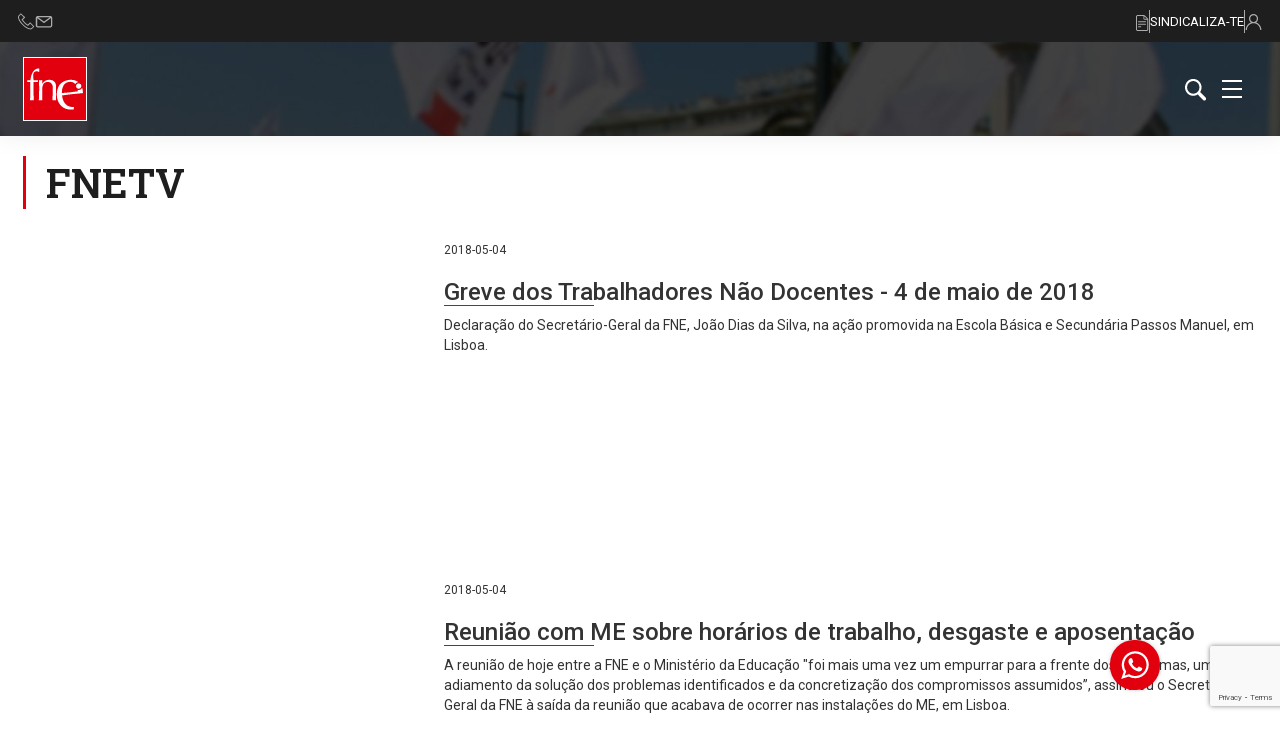

--- FILE ---
content_type: text/html; charset=UTF-8
request_url: https://fne.pt/pt/galeria/listFNETV/categoria_id/83?page=84
body_size: 16447
content:
<!DOCTYPE html>
<html xmlns="http://www.w3.org/1999/xhtml" lang="pt" xml:lang="pt">
<head>

  <!-- Google Tag Manager -->
  <script>(function(w,d,s,l,i){w[l]=w[l]||[];w[l].push({'gtm.start':
  new Date().getTime(),event:'gtm.js'});var f=d.getElementsByTagName(s)[0],
  j=d.createElement(s),dl=l!='dataLayer'?'&l='+l:'';j.async=true;j.src=
  'https://www.googletagmanager.com/gtm.js?id='+i+dl;f.parentNode.insertBefore(j,f);
  })(window,document,'script','dataLayer','GTM-KGQMC59');</script>
  <!-- End Google Tag Manager -->

<meta name="viewport" content="width=device-width, initial-scale=1.0">

<script type="application/ld+json">
{ "@context" : "http://schema.org",
  "@type" : "Organization",
  "url" : "https://fne.pt",
  "contactPoint" : [
    { "@type" : "ContactPoint",
      "telephone" : "+351 213 957 499",
      "contactType" : "customer service"
    },
    { "@type" : "ContactPoint",
      "telephone" : "+351 225 073 880",
      "contactType" : "customer service"
    } ] }
</script>




<meta property="og:title" content="FNETV" >
<meta property="og:type" content="website" >
<meta property="og:image" content="https://fne.pt/media/images/logotipo.png" >
<meta property="og:description" content="A Federação Nacional da Educação formou-se originalmente como Federação Nacional dos Sindicatos de Professores em 1982.
Foi assim a primeira federação nacional de Sindicatos de Professores a constituir-se em Portugal. " >
<meta property="og:url" content="https://fne.pt/pt/galeria/listFNETV/categoria_id/83?page=84" >
    

    
    

<link rel="stylesheet" href="/media/css/print.css" media="print">

<meta http-equiv="Content-Type" content="text/html; charset=UTF-8" >
<meta http-equiv="Content-Language" content="pt" >
<meta http-equiv="Copyright" content="Goweb 2026" >
<meta http-equiv="Author" content="goweb.pt" >
<meta http-equiv="Generator" content="GowebSiteManager.com 6 BASE" >
<meta http-equiv="X-UA-Compatible" content="IE=Edge" >

<title>FNETV</title>
<link href="/media/css/galeria.css" media="screen" rel="stylesheet" type="text/css" >
<link href="/media/css/base.css" media="screen" rel="stylesheet" type="text/css" >
<link href="/media/css/print.css" media="screen" rel="stylesheet" type="text/css" >
<link href="/media/css/cms.css" media="screen" rel="stylesheet" type="text/css" >
<link href="/media/css/utilizadores.css" media="screen" rel="stylesheet" type="text/css" >

<!--[if IE]>
<script type="text/javascript" src="/media/js/ie.js"></script>
<![endif]--> 
<!--[if lt IE 7]>
<script type="text/javascript" src="/media/js/DD_belatedPNG_0.0.7a-min.js"></script>
<script type="text/javascript">
/* <![CDATA[ */
DD_belatedPNG.fix('img');
/* ]]> */
</script>
<![endif]--> 
<!--[if (gte IE 6)&(lte IE 8)]>
<script type="text/javascript" src="/media/js/selectivizr/selectivizr.js"></script>
<![endif]-->

    <meta name="description" content="A FNE formou-se originalmente como Federação Nacional dos Sindicatos de Professores - FNSP, a 3 de Novembro de 1982.
Foi assim a primeira federação nacional de sindicatos de professores a constituir-se em Portugal.">

<meta name="keywords" content="HTML,CSS,XML,JavaScript">
<meta name="author" content="Goweb Agency">


<link href="https://fonts.googleapis.com/css?family=Exo|Noticia+Text" rel="stylesheet">

<!-- CSS-->
<link rel="stylesheet" href="/media/vendor/bootstrap/css/bootstrap.min.css">

<!-- SCRIPT-->

<script  src="/media/js/jquery-2.0.2.min.js"></script>

<script  src="/media/vendor/moment/moment.min.js"></script>

<script defer src="/media/vendor/bootstrap/js/bootstrap.min.js"></script>

<script type='text/javascript' src='//platform-api.sharethis.com/js/sharethis.js#property=5bd19fcbe0bd0500111059d4&product=inline-share-buttons' async='async'></script>



<script>

	jQuery( document ).ready(function( $ ) {
		$(function(){$(".gotop").click(function(){$("html,body").animate({scrollTop:$("body").offset().top},"1000");return false})})
	});


	function slider(){
		/*
		var obj = $('.banner .active');
		console.log(obj);
		obj.removeClass('active');
		var nextObj = obj.next().find('.slide');
		console.log(nextObj);
		nextObj.addClass('active');
		*/
	}
	


	$(window).scroll(function() {
	    if ($(this).scrollTop() > 50 ) {
	        $('.gotop:hidden').stop(true, true).fadeIn();
	        $('.social').stop(true, true).fadeOut();
	        $('#header').css('opacity', '0.96');
	        $('#header').css('height', '73px');
	        $('#logo').css('height', '73px');
	        

	    } else {
	        $('.gotop').stop(true, true).fadeOut();
	        $('.social').stop(true, true).fadeIn();
	        $('#header').css('opacity', '1.0');
	        $('#header').css('height', '88px');
	        $('#logo').css('height', '88px');
	    }
	});
	


</script>
<link rel="stylesheet" href="https://cdnjs.cloudflare.com/ajax/libs/font-awesome/6.1.1/css/all.min.css">

<link rel="icon" type="image/x-icon" href="/favicon_4.png">

<script
      src="https://code.jquery.com/jquery-3.4.1.min.js"
      integrity="sha256-CSXorXvZcTkaix6Yvo6HppcZGetbYMGWSFlBw8HfCJo="
      crossorigin="anonymous"></script>
<script src="https://www.google.com/recaptcha/api.js?render=6Ld65zslAAAAAGV_MIlYQbiNWf5aZCRlEzYMWWtO"></script>

<link rel="stylesheet" href="/media/css/flickity.css">
<script src="/media/js/flickity.pkgd.js"></script>

<script type="text/javascript">
    //<!--
    var baseUrl = '';
    //-->
</script>
<script type="text/javascript">
    //<!--
    var langSM = '';
    //-->
</script>
<script type="text/javascript" src="/media/js/go_admin.js"></script>
<script type="text/javascript" src="/media/js/lang/pt.js"></script>
<script type="text/javascript" src="/media/js/AC_RunActiveContent.js"></script>
<script 
  type="text/javascript"
  src="https://d3mkw6s8thqya7.cloudfront.net/integration-plugin.js"
  id="aisensy-wa-widget"
  widget-id="Zo6XrV"
>
</script>
<link rel="stylesheet" href="/media/css/custom.css?v=6">


</head>
<body>
   <!-- Google Tag Manager (noscript) -->
    <noscript><iframe src="https://www.googletagmanager.com/ns.html?id=GTM-KGQMC59"
    height="0" width="0" style="display:none;visibility:hidden"></iframe></noscript>
    <!-- End Google Tag Manager (noscript) -->
  <div class="wrapper" style="min-height: 0px;">
            
<div class="newheader ">
    
    <div class="upper_header">
        <div class="upper_header_flex inner_container">
            <div class="upper_header_items">
                <p class="upper_header_text hidemobile">
                    Contacte-nos:
                </p>
                <div>
                    <a class="upper_header_text" title="Ligar" href="tel:00351225073880" style="display:flex;align-items: center;gap: 5px;">
                        <svg xmlns="http://www.w3.org/2000/svg" width="17" height="17" viewBox="0 0 17 17" fill="none">
                            <path d="M12.1987 9.30763C11.5804 9.91674 10.6146 10.868 9.80595 11.6693C8.84472 11.0502 7.97585 10.367 7.27713 9.67945C6.4143 8.83045 5.33531 7.62161 4.75221 6.76531C5.49252 6.04206 6.46067 5.09067 7.17107 4.39227L2.90325 0.192871L0.773807 2.25047L0.770665 2.25356C0.174747 2.83992 -0.0775947 3.64033 0.0206778 4.63253C0.334974 7.80523 4.27794 12.4008 7.76347 14.7025C9.78145 16.0351 12.682 17.2687 14.3976 15.5805C15.6432 14.3549 16.1194 13.8556 16.1391 13.835L16.4586 13.4994L12.1987 9.30763ZM13.7147 14.9085C12.416 16.1864 9.84026 14.9294 8.30158 13.9134C5.06713 11.7774 1.26555 7.40274 0.981913 4.54029C0.913047 3.8456 1.07126 3.30276 1.45204 2.9271L2.8971 1.5308L5.80468 4.3919C4.33009 5.84063 3.88585 6.27242 3.5326 6.61655L3.71997 6.93434C4.289 7.89884 5.60876 9.38182 6.59425 10.3515C7.67525 11.4152 8.7849 12.1661 9.94519 12.8807L10.217 12.6108C10.8134 12.0186 11.6802 11.1635 12.1991 10.6521L15.1107 13.517C14.841 13.7909 14.3905 14.2435 13.7147 14.9085Z" fill="#ABABAB"/>
                        </svg>
                        <span class="hidemobile">(+351) 225 073 880 (chamada para rede fixa nacional)</span>
                    </a>
                </div>
                <div>
                    <a class="upper_header_text" title="Enviar Email" href="mailto:secretariado@fne.pt" style="display: flex;align-items: center;gap: 5px;">
                        <svg xmlns="http://www.w3.org/2000/svg" width="18" height="13" viewBox="0 0 18 13" fill="none">
                            <path d="M15.1676 0.958496H2.8691C1.72219 0.958496 0.789062 1.8536 0.789062 2.95377V10.5277C0.789062 11.6279 1.72219 12.523 2.8691 12.523H15.1676C16.3145 12.523 17.2476 11.6279 17.2476 10.5277V2.95377C17.2476 1.8536 16.3145 0.958496 15.1676 0.958496ZM14.8426 2.24555L9.01835 6.56138L3.19407 2.24555H14.8426ZM15.1676 11.236H2.8691C2.46202 11.236 2.13079 10.9183 2.13079 10.5278V3.08402L8.60823 7.88387C8.72898 7.97336 8.87371 8.01807 9.01835 8.01807C9.16299 8.01807 9.30772 7.97336 9.42847 7.88387L15.9059 3.08402V10.5277C15.9059 10.9183 15.5747 11.236 15.1676 11.236Z" fill="#ABABAB"/>
                        </svg>
                        <span class="hidemobile">secretariado@fne.pt</span>
                    </a>
                </div>
            </div>
            <div class="upper_header_items">
                <a href="/pt/documentos/list">
                    <img src="/media/images/redesign/docs.svg">
                </a>
                <div class="upper_header_separador"></div>
                <a class="upper_header_text" href="/pt/go/sindicalizacao" style="color: white;"> SINDICALIZA-TE </a>
                <div class="upper_header_separador"></div>
                <div>
                                            <a class="upper_header_text" href="/pt/utilizadores/login" style="display:flex;align-items: center;;gap: 5px;">
                            <svg xmlns="http://www.w3.org/2000/svg" width="17" height="16" viewBox="0 0 17 16" fill="none">
                                <path d="M14.0942 10.3431C13.2386 9.47181 12.2203 8.82678 11.1092 8.43631C12.2992 7.60159 13.081 6.20463 13.081 4.625C13.081 2.07478 11.0438 0 8.53974 0C6.03569 0 3.99847 2.07478 3.99847 4.625C3.99847 6.20463 4.78028 7.60159 5.9703 8.43631C4.85923 8.82678 3.84088 9.47181 2.98531 10.3431C1.50166 11.8542 0.68457 13.8631 0.68457 16H1.91194C1.91194 12.278 4.88516 9.25 8.53974 9.25C12.1943 9.25 15.1675 12.278 15.1675 16H16.3949C16.3949 13.8631 15.5778 11.8542 14.0942 10.3431ZM8.53974 8C6.71247 8 5.22584 6.486 5.22584 4.625C5.22584 2.764 6.71247 1.25 8.53974 1.25C10.367 1.25 11.8536 2.764 11.8536 4.625C11.8536 6.486 10.367 8 8.53974 8Z" fill="#ABABAB"/>
                            </svg>
                            <span class="hidemobile">LOGIN</span>
                        </a>
                                    </div>
            </div>
        </div>
    </div>
    <div class="lower_header">
        <div class="lower_header_flex inner_container">
                            <a href="/" style="display:flex;align-items: center;gap: 5px;">
                    <svg xmlns="http://www.w3.org/2000/svg" width="64" height="64" viewBox="0 0 64 64" fill="none">
                        <rect x="0.5" y="0.5" width="63" height="63" fill="#E2000E" stroke="white"/>
                        <path fill-rule="evenodd" clip-rule="evenodd" d="M15.9522 14.9127L15.079 14.5236C14.6652 14.3345 14.1727 14.2454 13.5906 14.2454C12.4271 14.2454 11.5648 14.6346 10.9827 15.4237C10.4006 16.2129 10.1205 17.2138 10.1205 18.4359C10.1205 19.3704 10.2432 20.7698 10.5123 22.638L10.5689 23.3717H15.0121C15.0121 23.4498 15.0003 23.5162 14.9673 23.5944C14.9452 23.6608 14.9342 23.7053 14.9342 23.7163C14.8886 23.8835 14.8666 24.1499 14.8666 24.5164C14.8666 24.7836 14.8894 24.9836 14.9342 25.1165L10.5689 24.9836C10.5689 25.5501 10.5689 26.4174 10.5461 27.5738C10.5241 28.7412 10.5123 29.6085 10.5123 30.1867V33.5887L10.7026 42.1821V43.2611L10.3777 43.1939C10.0639 43.1494 9.57218 43.1275 8.90035 43.1275C8.04995 43.1275 7.40094 43.172 6.95253 43.2611C6.97455 43.1166 6.99658 42.9267 7.02018 42.6712C7.04221 42.4266 7.06424 42.2375 7.08705 42.1156L7.20977 39.0582L7.36711 25.0508H4.26758V23.3725H7.3679L7.4914 22.6388C7.7927 19.6813 8.63288 17.0583 10.0214 14.7901C11.4083 12.5116 13.5347 11.3779 16.4226 11.3779C16.3778 11.5443 16.3439 11.7224 16.3337 11.9108C16.3109 12.1108 16.2999 12.2671 16.2771 12.3889C16.2771 12.6226 16.2551 13 16.2102 13.5227C16.1654 14.0454 16.1433 14.4455 16.1433 14.7119L15.953 14.9119L15.9522 14.9127ZM32.9563 37.1908L33.0901 41.3265V43.2611C32.5535 43.1713 31.9266 43.1275 31.2209 43.1275C30.4484 43.1275 29.8662 43.172 29.4627 43.2611C29.4627 42.8267 29.4863 42.2157 29.5303 41.4265C29.576 40.6264 29.5862 40.0255 29.5862 39.5926C29.6428 38.5253 29.7207 36.9696 29.8104 34.9233C29.8104 34.5896 29.8222 34.1005 29.8324 33.4567C29.8552 32.8222 29.8655 32.3557 29.8655 32.0557C29.8655 29.8984 29.6641 28.4763 29.2621 27.7973C28.3102 25.8861 26.8556 24.9289 24.896 24.9289C22.6579 24.9289 21.0672 25.797 20.1279 27.5191C19.5009 28.7201 19.1878 30.6993 19.1878 33.4567V40.4592L19.3223 43.0048V43.2611C18.5946 43.1713 18.0125 43.1275 17.5657 43.1275C16.7711 43.1275 16.2 43.172 15.8302 43.2611C15.8531 42.7048 15.8861 41.9273 15.9317 40.9374C15.9656 39.9482 15.9978 39.0371 16.0316 38.1917C16.1221 34.8123 16.1662 32.2768 16.1662 30.5875C16.1662 29.61 16.1221 28.2309 16.0316 26.4518C15.9868 25.697 15.9648 24.5625 15.9648 23.0506C16.4564 23.1396 17.0166 23.1842 17.6325 23.1842C18.3933 23.1842 18.9644 23.1396 19.3223 23.0506V23.9851L19.1878 25.3188V26.8526C20.8674 24.1515 23.1952 22.795 26.1728 22.795C28.5784 22.795 30.3917 23.5069 31.6119 24.9289C32.2837 25.8072 32.6975 26.6753 32.8548 27.5191C33.0114 28.3646 33.0893 29.5202 33.0893 30.9876L32.9555 37.1908H32.9563Z" fill="white"/>
                        <path fill-rule="evenodd" clip-rule="evenodd" d="M59.9058 36.0967L47.6005 37.2813L39.0335 38.4283C39.4717 42.3023 40.7327 45.2785 42.8308 47.3537C44.9297 49.429 47.6697 50.2776 51.0359 49.9017L51.1287 49.8908C50.8015 50.7487 50.6379 51.6153 50.652 52.4849C50.3775 52.531 50.1045 52.5685 49.8284 52.5998C49.2926 52.6599 47.853 52.599 45.5071 52.4185C43.8795 52.2521 42.3226 51.7301 40.8256 50.8847C39.3261 50.0236 38.0541 48.9165 37.0267 47.5749C35.3243 45.4871 34.2827 42.7562 33.9004 39.3808C33.6778 37.4125 33.7832 35.3912 34.2174 33.3182C34.6501 31.2289 35.3927 29.4841 36.4422 28.0699C38.6858 25.0976 41.8687 23.3817 45.9901 22.9215C49.8079 22.4957 52.8948 23.2223 55.273 25.1148C53.9931 25.2453 52.8972 25.9969 52.2812 27.065C50.8078 25.3289 48.7805 24.6046 46.197 24.8921C43.5711 25.1859 41.6705 26.4103 40.5125 28.5652C39.3387 30.721 38.777 33.2198 38.862 36.0733C39.7423 35.9756 41.0671 35.8592 42.8363 35.7248C44.6056 35.5904 45.9453 35.4724 46.8264 35.3748C47.7397 35.2724 49.0881 35.0904 50.9053 34.8239C52.7076 34.5598 54.041 34.3785 54.9213 34.2801C54.8576 33.791 54.7837 33.3221 54.6987 32.8713C55.0102 32.9518 55.3359 32.9932 55.6726 32.9932C57.176 32.9932 58.4827 32.1423 59.1411 30.8913C59.4338 31.7727 59.6627 32.7182 59.8287 33.7316L59.905 36.0967H59.9058Z" fill="white"/>
                        <path fill-rule="evenodd" clip-rule="evenodd" d="M53.113 28.3739C53.4859 26.9737 54.9467 26.1431 56.3761 26.519C57.8047 26.8948 58.6607 28.3348 58.2878 29.7342C57.9149 31.1337 56.4532 31.9642 55.0246 31.5892C53.596 31.2134 52.7393 29.7733 53.113 28.3739Z" fill="white"/>
                    </svg>
                </a>
                        <div class="menuheader">
    <ul>
    
    
                                        <li class="">
                    <a href="/pt/go/fne-inicio">
                        Início                    </a>
                </li>
                    
            
                                        <li class="">
                    <a href="/pt/go/federacao">
                        Federação                    </a>
                </li>
                    
            
                                        <li class="">
                    <a href="/pt/go/sindicatos">
                        Sindicatos                    </a>
                </li>
                    
            
                                        <li class="">
                    <a href="/pt/go/noticias">
                        Notícias                    </a>
                </li>
                    
            
                                        <li class="">
                    <a href="/pt/go/blog">
                        Blog                    </a>
                </li>
                    
            
                
                
                                        <li class="">
                    <a href="/pt/go/legislacao">
                        Legislação                    </a>
                </li>
                    
            
                
                                        <li class="">
                    <a href="/pt/go/contactos">
                        Contactos                    </a>
                </li>
                    
            
                
                
    

<li class="has_submenu"><a href="javascript:void(0);">Sectores</a><ul class="desktop-submenu"><li><a href="/pt/go/noticias-pae">Pessoal de Apoio Educativo</a></li><li><a href="/pt/go/noticias-ensino-superior">Ensino Superior</a></li><li><a href="/pt/go/noticias-ensino-privado">Ensino Privado e Social</a></li></ul></li></ul></div>
            <div class="upper_header_items">
                
                <div class="search-box">
                    <div tabindex="0" class="btn-search" style="display:flex;align-items: center;gap: 5px;">
                        <svg xmlns="http://www.w3.org/2000/svg" width="22" height="23" viewBox="0 0 22 23" fill="none" style="margin-left: auto;">
                            <path d="M14.1049 3.39002C10.8827 0.0965558 5.63832 0.0965558 2.41612 3.39002C-0.805375 6.6842 -0.805375 12.0438 2.41612 15.338C5.28558 18.2702 9.75461 18.5844 12.9747 16.2947C13.0425 16.6224 13.1975 16.9351 13.4469 17.19L18.1394 21.9863C18.8233 22.6839 19.9283 22.6839 20.6087 21.9863C21.2918 21.2881 21.2918 20.1586 20.6087 19.4625L15.9161 14.6648C15.6681 14.412 15.3615 14.2528 15.0409 14.1836C17.2824 10.8915 16.975 6.32437 14.1049 3.39002ZM12.6234 13.8237C10.2177 16.2826 6.3026 16.2826 3.89765 13.8237C1.4934 11.3649 1.4934 7.36388 3.89765 4.90503C6.3026 2.44689 10.2177 2.44689 12.6234 4.90503C15.029 7.36388 15.029 11.3649 12.6234 13.8237Z" fill="white"/>
                        </svg>
                    </div>
                    <form id="Form_Pesquisa" name="Form_Pesquisa" action="/pt/cms/resultado_pesquisa" method="post">
                        <input type="text" class="input-search" id="palavra" name="palavra" placeholder="Pesquisar...">
                    </form>  
                </div>
                  
                
                <div class="mobile-menu-hamburger" >
                    <input type="checkbox" id="menu_checkbox">
                    <label for="menu_checkbox" class="menu-btn"><span></span></label>
                    <div class="mobile-menu-wrapper">
                        <div class="mobile-inner-wrapper">
                            <div class="menu-items">
    <ul>

                        <li class="">
                <a href="/pt/go/fne-inicio">
                    <i class="fa-solid fa-chevron-right"></i>
                    Início                </a>
            </li>
            <hr>
        
                
        



                        <li class="">
                <a href="/pt/go/federacao">
                    <i class="fa-solid fa-chevron-right"></i>
                    Federação                </a>
            </li>
            <hr>
        
                
        



                        <li class="">
                <a href="/pt/go/sindicatos">
                    <i class="fa-solid fa-chevron-right"></i>
                    Sindicatos                </a>
            </li>
            <hr>
        
                
        



                        <li class="">
                <a href="/pt/go/noticias">
                    <i class="fa-solid fa-chevron-right"></i>
                    Notícias                </a>
            </li>
            <hr>
        
                
        



                        <li class="">
                <a href="/pt/go/blog">
                    <i class="fa-solid fa-chevron-right"></i>
                    Blog                </a>
            </li>
            <hr>
        
                
        



                    
        



                        <li class="">
                <a href="/pt/go/atividades">
                    <i class="fa-solid fa-chevron-right"></i>
                    Atividades                </a>
            </li>
            <hr>
        
                
        



                        <li class="">
                <a href="/pt/go/legislacao">
                    <i class="fa-solid fa-chevron-right"></i>
                    Legislação                </a>
            </li>
            <hr>
        
                
        



                        <li class="">
                <a href="/pt/go/sindicalizacao">
                    <i class="fa-solid fa-chevron-right"></i>
                    Sindicalização                </a>
            </li>
            <hr>
        
                
        



                        <li class="">
                <a href="/pt/go/contactos">
                    <i class="fa-solid fa-chevron-right"></i>
                    Contactos                </a>
            </li>
            <hr>
        
                
        



            <li class="has_submenu ">
            <a href="#">
                <i class="fa-solid fa-chevron-right"></i>
                Sectores                <i class="fa-solid fa-chevron-down" style="margin-left: auto;"></i>
            </a>
        </li>
        <hr>
        
            <ul class="mobile-submenu">
                            <li>
                    <a href="/pt/go/pessoal-apoio-educativo">
                        Pessoal de Apoio Educativo                        <i class="fa-solid fa-arrow-right-long" style="text-align: end;"></i>
                    </a>
                </li>
                            <li>
                    <a href="/pt/go/ensino-superior">
                        Ensino Superior                        <i class="fa-solid fa-arrow-right-long" style="text-align: end;"></i>
                    </a>
                </li>
                            <li>
                    <a href="/pt/go/ensino-privado-e-social">
                        Ensino Privado e Social                        <i class="fa-solid fa-arrow-right-long" style="text-align: end;"></i>
                    </a>
                </li>
                        <hr>
        </ul>
        
        



                        <li class="">
                <a href="/pt/go/politica-de-privacidade">
                    <i class="fa-solid fa-chevron-right"></i>
                    Política de privacidade                </a>
            </li>
            <hr>
        
                
        



</ul></div></div>
                        </div>
                    </div>
                </div>
            </div>
        </div>
    </div>

</div>

<script>
document.addEventListener("DOMContentLoaded", function () {
  document.querySelectorAll(".mobile-menu-wrapper li.has_submenu").forEach(function (li) {
    li.addEventListener("click", function (e) {
      e.preventDefault();
      e.stopPropagation();

      // find the next UL.mobile-submenu (skipping HR or other nodes)
      var el = li.nextElementSibling;
      while (el && !(el.tagName === "UL" && el.classList.contains("mobile-submenu"))) {
        el = el.nextElementSibling;
      }

      if (el) {
        el.classList.toggle("active");
        li.classList.toggle("open");
      }
    });
  });
});
</script>

<!--
-->


<style>
/* Fix mobile submenu - force vertical layout */
/* Fix mobile submenu */
.has_submenu_mobile {
    display: block !important;
    width: 100% !important;
    flex-wrap: wrap !important;
}

.mobile-submenu {
    display: none !important;
    position: relative !important;
    width: 100% !important;
    flex-basis: 100% !important;
    order: 99 !important;
}

.mobile-submenu.active {
    display: block !important;
}

.mobile-submenu li {
    display: block !important;
    width: 100% !important;
    background: transparent !important;
}

.mobile-submenu li a {
    display: block !important;
    padding: 15px 0px 15px 30px !important;
    text-align: left !important;
}

.mobile-submenu{
    padding-top: 0px!important;
}
/* Style the Sectores parent item */




/* Sectores Dropdown Menu */
.menuheader .has_submenu {
    position: relative;
}

.menuheader .has_submenu > a {
    cursor: pointer;
}

.desktop-submenu {
    display: none;
    position: absolute;
    top: 100%;
    left: 0;
    background: #E2000E;
    min-width: 280px;
    box-shadow: 0 4px 12px rgba(0, 0, 0, 0.25);
    list-style: none;
    margin: 0;
    margin-top: 18px;
    padding: 0;
    z-index: 1000;
}

/* Only show on click (active class) - removed hover */
.desktop-submenu.active {
    display: block;
}

.desktop-submenu li {
    margin: 0;
    padding: 0;
    border-bottom: 1px solid rgba(255, 255, 255, 0.15);
}

.desktop-submenu li:last-child {
    border-bottom: none;
}

.desktop-submenu li a {
    display: block;
    padding: 12px 20px;
    color: #ffffff;
    text-decoration: none;
    font-family: inherit;
    font-size: 14px;
    font-weight: 400;
    text-transform: uppercase;
    letter-spacing: 0.5px;
    transition: background-color 0.2s ease;
}

.desktop-submenu li a:hover {
    background-color: rgba(0, 0, 0, 0.15);
    color: #ffffff;
    text-decoration: none;
}

/* Small arrow indicator on Sectores */
.menuheader .has_submenu > a::after {
    display: inline-block;
    margin-left: 6px;
    border-left: 4px solid transparent;
    border-right: 4px solid transparent;
    border-top: 5px solid currentColor;
    vertical-align: middle;
}

.fa-arrow-right-long:before, .fa-long-arrow-right:before {
    content: ''!important;
}


	.main-menu{
		background: white;
		width: 100%;
		position: fixed;
		top: 0;
		left: 0;
		z-index: 999999;
	    border-bottom: 3px solid #E3010F;
	}	

	#logoSpace{
		background-color: #E3010F;
		text-align: right;
		height: 80px;
		width: 25%;
		float: left;
		text-align: left;
	}
	.search{
	    width: 75%;
	    float: right;
	    text-align: center;
	    padding: 15px; 
	}

	.search input{
	    width: 54%;
	    font-size: 15px;
	    padding: 10px;
	}

	.main-menu-container{
		width: 65%;
		margin: 30px auto 60px auto;
		padding: 15px;

	}

	.main-menu-container > div > .level_0 > div{
		display: block;
		border-bottom: solid thin #eee;
		padding: 5px 0px;
		margin: 5px 0px;
	}		
	
	.main-menu-container > div > .level_0 > div > a{
		text-transform: uppercase;
		color: black;
		font-size: 16px;
	}

	.main-menu-container > div > .level_0 > div > a:hover{
		color: #E3010F;
		text-decoration: none;
	}

	.main-menu-container > div > .level_0 > div.child > a::after {
	    content: '';
	    background: url(/media/images/sprite.png);
	    background-position-x: -836px;
	    background-position-y: 78px;
	    width: 25px;
	    height: 21px;
	    display: inline-block;
	    position: absolute;
	    right: 17px;
	}

	.main-menu-container > div > .level_0 > div:last-child{
		border:none;
	}

	.main-menu-container > div > .level_0 > .level_2{
		display: none;
	}

	/* LEVEL 2 */
	.level_2_holder > div{
		display: block;
		border-bottom: solid thin #eee;
		padding: 5px 0px;
		margin: 5px 0px;
	}	

	.level_2_holder > div > a{
		text-transform: uppercase;
		color: black;
		font-size: 16px;
	}

	.level_2_holder > div > a:hover{
		color: #E3010F;
		text-decoration: none;
	}

	.level_2_holder > div.child > a::after{
		content: '>';
		margin-left: 10px;
	}

	.level_2_holder > .level_4{
		display: none;
	}
	/* LEVEL 4 */

	.level_4_holder > div{
		display: block;
		border-bottom: solid thin #eee;
		padding: 5px 0px;
		margin: 5px 0px;
	}	

	.level_4_holder > div > a{
		text-transform: uppercase;
		color: black;
		font-size: 20px;
	}

	.level_4_holder > div > a:hover{
		color: #E3010F;
		text-decoration: none;
	}

</style>


<script>
var elements = document.getElementsByClassName("has_submenu");
var elementsMobile = document.getElementsByClassName("has_submenu_mobile");

var toggleSubmenu = function(e) {
    e.stopPropagation();
    var desktopSub = this.querySelector('.desktop-submenu');
    var mobileSub = this.nextElementSibling;
    
    if (desktopSub) {
        desktopSub.classList.toggle('active');
    } else if (mobileSub && mobileSub.classList.contains('mobile-submenu')) {
        mobileSub.classList.toggle('active');
    }
};

for (var i = 0; i < elements.length; i++) {
    elements[i].addEventListener('click', toggleSubmenu, false);
}

for (var i = 0; i < elementsMobile.length; i++) {
    elementsMobile[i].addEventListener('click', toggleSubmenu, false);
}
    /*
	$( document ).ready(function() {
		level0Menu();
	});

	function mainMenu(){
		level0Menu();
		$('.level_0_holder').css('display','block');
		$('.level_2_holder').html('');
		$('.level_4_holder').html('');
		$('.main-menu').toggle();
	}

	function level0Menu(){

		$('.level_0_holder div.child').on('click',function(e){
			e.preventDefault();
			var id  = $(this).attr('data-binding');
			var html = $('.level_2#parent_'+id).html();
			
			if(screen.width <= 800){
				$('.level_0_holder').css('display','none');
			}

			$('.level_2_holder').html(html);
			$('.level_4_holder').html('');
			level2Menu();
		});
	}

	function level2Menu(){
		$('.level_2_holder div.child').on('click',function(e){
			e.preventDefault();
			var id  = $(this).attr('data-binding');
			var html = $('.level_4#parent_'+id).html();

			if(screen.width <= 800){
				$('.level_2_holder').css('display','none');
			}

			$('.level_4_holder').html('');
			$('.level_4_holder').html(html);
		});
	}
	*/

</script>

<!--
-->
        <!--
        <header>
                    </header>
        <div class="menu-sticky"></div>
        -->

      
      <div class="base_container">

                  
                  
          <h1>FNETV</h1>
          <br/>
                              
<div class="list-fne-tv" style="display: grid; gap:35px;">
            <div class="fneTV-element row">
            <div class=" col-md-4 ">
                                    <iframe width="100%" height="300px" src="https://www.youtube.com/embed/BPMMEuVrS2A?rel=0&amp;controls=0&amp;showinfo=0" frameborder="0" allow="autoplay; encrypted-media" allowfullscreen></iframe>
                            </div>
            <div class="col-md-8">
                <small> 2018-05-04 </small> 
                <h3> Greve dos Trabalhadores Não Docentes - 4 de maio de 2018 </h3>
                <div class="underline-title" ></div>
                <p>
                    Declara&ccedil;&atilde;o do Secret&aacute;rio-Geral da FNE, Jo&atilde;o Dias da Silva, na a&ccedil;&atilde;o promovida na Escola B&aacute;sica e Secund&aacute;ria Passos Manuel, em Lisboa.                </p>
            </div>
        </div>
            <div class="fneTV-element row">
            <div class=" col-md-4 ">
                                    <iframe width="100%" height="300px" src="https://www.youtube.com/embed/-8Kj8q7nhYI?rel=0&amp;controls=0&amp;showinfo=0" frameborder="0" allow="autoplay; encrypted-media" allowfullscreen></iframe>
                            </div>
            <div class="col-md-8">
                <small> 2018-05-04 </small> 
                <h3> Reunião com ME sobre horários de trabalho, desgaste e aposentação </h3>
                <div class="underline-title" ></div>
                <p>
                    A reuni&atilde;o de hoje entre a FNE e o Minist&eacute;rio da Educa&ccedil;&atilde;o "foi mais uma vez um empurrar para a frente dos problemas, um adiamento da solu&ccedil;&atilde;o dos problemas identificados e da concretiza&ccedil;&atilde;o dos compromissos assumidos&rdquo;, assinalou o Secret&aacute;rio-Geral da FNE &agrave; sa&iacute;da da reuni&atilde;o que acabava de ocorrer nas instala&ccedil;&otilde;es do ME, em Lisboa.                </p>
            </div>
        </div>
            <div class="fneTV-element row">
            <div class=" col-md-4 ">
                                    <iframe width="100%" height="300px" src="https://www.youtube.com/embed/i2zkc6hsp-M?rel=0&amp;controls=0&amp;showinfo=0" frameborder="0" allow="autoplay; encrypted-media" allowfullscreen></iframe>
                            </div>
            <div class="col-md-8">
                <small> 2018-05-02 </small> 
                <h3> UGT assinala Dia do Trabalhador nas zonas afetadas pelos fogos </h3>
                <div class="underline-title" ></div>
                <p>
                    <div>A UGT celebrou o 1.&ordm; de Maio em Figueir&oacute; dos Vinhos, uma regi&atilde;o duramente afetadas pelos inc&ecirc;ndios do ano passado. Contudo, neste Dia do Trabalhador, n&atilde;o ficaram esquecidas as reivindica&ccedil;&otilde;es por melhores sal&aacute;rios e pelo combate &agrave; precariedade.</div>
<div>&nbsp;</div>                </p>
            </div>
        </div>
            <div class="fneTV-element row">
            <div class=" col-md-4 ">
                                    <iframe width="100%" height="300px" src="https://www.youtube.com/embed/eoI4CA2Dlns?rel=0&amp;controls=0&amp;showinfo=0" frameborder="0" allow="autoplay; encrypted-media" allowfullscreen></iframe>
                            </div>
            <div class="col-md-8">
                <small> 2018-04-23 </small> 
                <h3> Greve do pessoal não docente </h3>
                <div class="underline-title" ></div>
                <p>
                    A greve do pessoal n&atilde;o docente prevista para o dia 4 de Maio, pode ser uma das maiores de sempre. Os sindicatos contestam os processos de regulariza&ccedil;&atilde;o, os baixos sal&aacute;rios e a n&atilde;o contrata&ccedil;&atilde;o dos funcion&aacute;rios. Declara&ccedil;&otilde;es de Jo&atilde;o Dias da Silva, secret&aacute;rio-geral da FNE; Jos&eacute; Abra&atilde;o, secret&aacute;rio-geral da FESAP.                </p>
            </div>
        </div>
            <div class="fneTV-element row">
            <div class=" col-md-4 ">
                                    <iframe width="100%" height="300px" src="https://www.youtube.com/embed/4XAASE7-L74?rel=0&amp;controls=0&amp;showinfo=0" frameborder="0" allow="autoplay; encrypted-media" allowfullscreen></iframe>
                            </div>
            <div class="col-md-8">
                <small> 2018-04-13 </small> 
                <h3> Declaração de João Dias da Silva sobre a Resolução aprovada no Secretariado Nacional 11-04-2018 </h3>
                <div class="underline-title" ></div>
                <p>
                    O Secretariado Nacional da FNE, reunido em Lisboa no dia 11 de abril de 2018, convoca todos os Educadores e Professores para que participem de forma expressiva nesta Manifesta&ccedil;&atilde;o, tendo deliberado promover todas as a&ccedil;&otilde;es que possam conduzir a uma ampla mobiliza&ccedil;&atilde;o &agrave; qual todos os seus Sindicatos dar&atilde;o todo o apoio.                </p>
            </div>
        </div>
            <div class="fneTV-element row">
            <div class=" col-md-4 ">
                                    <iframe width="100%" height="300px" src="https://www.youtube.com/embed/VDiVD2zDtEQ?rel=0&amp;controls=0&amp;showinfo=0" frameborder="0" allow="autoplay; encrypted-media" allowfullscreen></iframe>
                            </div>
            <div class="col-md-8">
                <small> 2018-04-13 </small> 
                <h3> FNE anuncia greve de trabalhadores não docentes </h3>
                <div class="underline-title" ></div>
                <p>
                    A Federa&ccedil;&atilde;o Nacional de Educa&ccedil;&atilde;o confirmou a marca&ccedil;&atilde;o de uma greve de trabalhadores n&atilde;o docentes nas escolas para o dia 4 de maio. A paralisa&ccedil;&atilde;o abrange os assistentes operacionais, os assistentes t&eacute;cnicos e os t&eacute;cnicos superiores.                </p>
            </div>
        </div>
        
    <br clear="all" />

<div id="paginator">

	<div class="paginatorBlock">
	<a href="/pt/galeria/listFNETV/categoria_id/83?page=1" class="first" title="in&iacute;cio">&laquo;</a>    <a href="/pt/galeria/listFNETV/categoria_id/83?page=83" class="prev">&lsaquo;anterior</a>                        <a href="/pt/galeria/listFNETV/categoria_id/83?page=79">79</a>
                                <a href="/pt/galeria/listFNETV/categoria_id/83?page=80">80</a>
                                <a href="/pt/galeria/listFNETV/categoria_id/83?page=81">81</a>
                                <a href="/pt/galeria/listFNETV/categoria_id/83?page=82">82</a>
                                <a href="/pt/galeria/listFNETV/categoria_id/83?page=83">83</a>
                                <span class="current">84</span>
                                <a href="/pt/galeria/listFNETV/categoria_id/83?page=85">85</a>
                                <a href="/pt/galeria/listFNETV/categoria_id/83?page=86">86</a>
                                <a href="/pt/galeria/listFNETV/categoria_id/83?page=87">87</a>
                                <a href="/pt/galeria/listFNETV/categoria_id/83?page=88">88</a>
                <a href="/pt/galeria/listFNETV/categoria_id/83?page=85" class="next">próximo&rsaquo;</a>    <a href="/pt/galeria/listFNETV/categoria_id/83?page=120" class="last" title="fim">&raquo;</a>    </div>
</div>


<style>
    #paginator .paginatorBlock a, #paginator .paginatorBlock .current{
        background-color: #e3010e;
        color: white;
        padding: 10px;
    }

    #paginator .paginatorBlock .current{
        background-color: #fc555d;
        color: white;
        padding: 10px;
    }
        
</style></div>                       
                    

    	<a style="color:#E3010F;" href="#" class="gotop" style="display: inline;">
    		<svg xmlns="http://www.w3.org/2000/svg" width="53" height="52" viewBox="0 0 53 52" fill="none">
            <rect width="52.3545" height="52" rx="10" fill="#E2000E"/>
            <path d="M26.8678 18.1943L36.3917 28.0003C36.9978 28.6241 36.9978 29.6354 36.3917 30.2589C35.7861 30.8824 34.8038 30.8824 34.1983 30.2589L25.7711 21.5821L17.3443 30.2587C16.7384 30.8822 15.7563 30.8822 15.1507 30.2587C14.5448 29.6351 14.5448 28.6238 15.1507 28.0001L24.6747 18.194C24.9776 17.8823 25.3742 17.7266 25.7711 17.7266C26.1681 17.7266 26.565 17.8826 26.8678 18.1943Z" fill="#F9F9F9"/>
            </svg>
    	</a>
    	
      </div>
      
  </div>
  <footer>
      
<div class="footer_wrapper">
    <div class="footer_wrapper_grid">
        <div>
                            <svg width="75" height="75" viewBox="0 0 75 75" fill="none" xmlns="http://www.w3.org/2000/svg">
                    <rect x="0.594444" y="0.594444" width="73.8111" height="73.8111" fill="#1E1E1E" stroke="white" stroke-width="0.811111"/>
                    <path fill-rule="evenodd" clip-rule="evenodd" d="M19.1949 18.0097L18.1989 17.5659C17.7269 17.3502 17.1652 17.2486 16.5012 17.2486C15.1741 17.2486 14.1906 17.6924 13.5266 18.5926C12.8626 19.4927 12.5432 20.6344 12.5432 22.0283C12.5432 23.0942 12.6832 24.6904 12.99 26.8214L13.0546 27.6582H18.1227C18.1227 27.7474 18.1092 27.8231 18.0715 27.9122C18.0464 27.988 18.0338 28.0388 18.0338 28.0513C17.9818 28.242 17.9566 28.5459 17.9566 28.9639C17.9566 29.2687 17.9827 29.4969 18.0338 29.6484L13.0546 29.4969C13.0546 30.143 13.0546 31.1323 13.0286 32.4513C13.0035 33.7828 12.99 34.7721 12.99 35.4316V39.312L13.2072 49.1138V50.3446L12.8366 50.268C12.4786 50.2172 11.9178 50.1922 11.1514 50.1922C10.1815 50.1922 9.44117 50.243 8.92971 50.3446C8.95483 50.1797 8.97996 49.9632 9.00688 49.6717C9.032 49.3928 9.05713 49.1771 9.08315 49.0381L9.22313 45.5507L9.40259 29.5735H5.86719V27.6591H9.40349L9.54436 26.8223C9.88803 23.4489 10.8464 20.4571 12.4301 17.8698C14.0121 15.271 16.4375 13.9778 19.7315 13.9778C19.6804 14.1676 19.6418 14.3708 19.6301 14.5856C19.6041 14.8138 19.5915 14.992 19.5655 15.131C19.5655 15.3975 19.5404 15.828 19.4893 16.4242C19.4381 17.0205 19.413 17.4768 19.413 17.7807L19.1958 18.0088L19.1949 18.0097ZM38.5903 43.4206L38.7428 48.1379V50.3446C38.1309 50.2421 37.4157 50.1922 36.6108 50.1922C35.7297 50.1922 35.0657 50.243 34.6053 50.3446C34.6053 49.8491 34.6323 49.1521 34.6825 48.252C34.7346 47.3394 34.7462 46.654 34.7462 46.1603C34.8108 44.9428 34.8997 43.1684 35.002 40.8342C35.002 40.4537 35.0154 39.8958 35.0271 39.1614C35.0531 38.4377 35.0648 37.9057 35.0648 37.5634C35.0648 35.1027 34.8351 33.4807 34.3765 32.7062C33.2908 30.5262 31.6317 29.4345 29.3965 29.4345C26.8436 29.4345 25.0292 30.4246 23.9579 32.3889C23.2427 33.7587 22.8856 36.0162 22.8856 39.1614V47.1486L23.039 50.0523V50.3446C22.209 50.2421 21.545 50.1922 21.0353 50.1922C20.129 50.1922 19.4776 50.243 19.0559 50.3446C19.0819 49.7101 19.1196 48.8233 19.1716 47.6941C19.2102 46.5658 19.247 45.5266 19.2856 44.5623C19.3888 40.7077 19.439 37.8156 19.439 35.8888C19.439 34.7739 19.3888 33.2008 19.2856 31.1715C19.2344 30.3105 19.2093 29.0165 19.2093 27.2919C19.7701 27.3935 20.409 27.4443 21.1116 27.4443C21.9793 27.4443 22.6307 27.3935 23.039 27.2919V28.3579L22.8856 29.8792V31.6287C24.8013 28.5477 27.4565 27.0005 30.8528 27.0005C33.5968 27.0005 35.6651 27.8124 37.0568 29.4345C37.8231 30.4362 38.2951 31.4264 38.4745 32.3889C38.6531 33.3532 38.7419 34.6714 38.7419 36.3451L38.5894 43.4206H38.5903Z" fill="white"/>
                    <path fill-rule="evenodd" clip-rule="evenodd" d="M69.3287 42.1728L55.293 43.5239L45.5213 44.8322C46.0211 49.2509 47.4595 52.6457 49.8526 55.0128C52.2466 57.3799 55.3719 58.3478 59.2115 57.9191L59.3174 57.9066C58.9441 58.8852 58.7575 59.8736 58.7736 60.8655C58.4605 60.9181 58.1491 60.9609 57.8342 60.9965C57.2231 61.0651 55.581 60.9956 52.9052 60.7898C51.0487 60.5999 49.2729 60.0046 47.5653 59.0403C45.8551 58.0581 44.4041 56.7952 43.2322 55.265C41.2905 52.8836 40.1024 49.7688 39.6663 45.9186C39.4124 43.6736 39.5326 41.368 40.0279 39.0035C40.5215 36.6204 41.3685 34.6302 42.5655 33.0171C45.1247 29.6268 48.7552 27.6697 53.4562 27.1448C57.8108 26.659 61.3319 27.4879 64.0444 29.6465C62.5845 29.7953 61.3346 30.6527 60.632 31.871C58.9513 29.8907 56.6389 29.0645 53.6922 29.3925C50.697 29.7276 48.5291 31.1241 47.2082 33.5821C45.8694 36.0411 45.2287 38.8912 45.3257 42.146C46.3297 42.0346 47.8408 41.9018 49.8589 41.7485C51.8769 41.5952 53.405 41.4607 54.41 41.3493C55.4518 41.2325 56.9898 41.0249 59.0626 40.7209C61.1183 40.4197 62.6393 40.2129 63.6433 40.1006C63.5707 39.5427 63.4863 39.008 63.3894 38.4937C63.7447 38.5855 64.1162 38.6328 64.5003 38.6328C66.215 38.6328 67.7055 37.6622 68.4565 36.2354C68.7903 37.2407 69.0514 38.3191 69.2408 39.475L69.3278 42.1728H69.3287Z" fill="white"/>
                    <path fill-rule="evenodd" clip-rule="evenodd" d="M61.5804 33.3639C62.0057 31.7668 63.672 30.8194 65.3024 31.2481C66.9319 31.6768 67.9082 33.3193 67.4829 34.9155C67.0575 36.5117 65.3903 37.4591 63.7608 37.0313C62.1313 36.6026 61.1541 34.9601 61.5804 33.3639Z" fill="white"/>
                </svg>

            
                        
            <div class="flex_contact" style="margin-top: 20px;">
                <svg xmlns="http://www.w3.org/2000/svg" width="18" height="20" viewBox="0 0 18 20" fill="none">
                    <path d="M12.6927 11.1917C12.0497 11.9396 11.0454 13.1076 10.2044 14.0915C9.20479 13.3313 8.30122 12.4924 7.5746 11.6483C6.6773 10.6058 5.55522 9.1215 4.94884 8.07008C5.71871 7.18202 6.72553 6.01384 7.4643 5.1563L3.02604 0L0.811547 2.52645L0.80828 2.53025C0.188562 3.25023 -0.0738577 4.23302 0.0283395 5.45131C0.355188 9.34697 4.45562 14.9897 8.08036 17.8159C10.1789 19.4522 13.1953 20.9668 14.9795 18.8939C16.2748 17.3891 16.77 16.776 16.7905 16.7507L17.1227 16.3386L12.6927 11.1917ZM14.2693 18.0688C12.9187 19.6379 10.2401 18.0945 8.63996 16.8469C5.27634 14.2242 1.32293 8.85276 1.02796 5.33804C0.956348 4.48506 1.12088 3.81853 1.51686 3.35727L3.01963 1.6428L6.04334 5.15585C4.50986 6.93469 4.04788 7.46488 3.68052 7.88742L3.87537 8.27763C4.46712 9.4619 5.8396 11.2828 6.86445 12.4735C7.98862 13.7795 9.14258 14.7016 10.3492 15.579L10.6319 15.2475C11.2521 14.5204 12.1535 13.4705 12.6931 12.8426L15.721 16.3603C15.4405 16.6966 14.972 17.2523 14.2693 18.0688Z" fill="#E2000E"/>
                </svg>
                <div class="">
                    <p class="footer_text">+351 225 073 880</p>
                    <p class="footer_text">(chamada para rede fixa nacional)</p>
                </div>
            </div>
            <div class="flex_contact" style="margin-top: 20px;">
                <svg xmlns="http://www.w3.org/2000/svg" width="17" height="23" viewBox="0 0 17 23" fill="none">
                    <path d="M8.05454 0C3.61326 0 0 3.5888 0 8C0 9.4904 0.415659 10.9449 1.20232 12.2068L7.59605 22.4404C7.71853 22.6364 7.9343 22.7556 8.16636 22.7556C8.16815 22.7556 8.1699 22.7556 8.17169 22.7556C8.40576 22.7537 8.62198 22.6309 8.74221 22.4315L14.973 12.0987C15.7162 10.8635 16.1091 9.44618 16.1091 8C16.1091 3.5888 12.4958 0 8.05454 0ZM13.821 11.4141L8.1562 20.8083L2.34329 11.5043C1.6885 10.454 1.33347 9.24222 1.33347 8C1.33347 4.324 4.35348 1.32444 8.05454 1.32444C11.7556 1.32444 14.7711 4.324 14.7711 8C14.7711 9.20538 14.4395 10.3861 13.821 11.4141Z" fill="#E2000E"/>
                    <path d="M8.05461 4C5.83398 4 4.02734 5.7944 4.02734 8C4.02734 10.1915 5.80458 12 8.05461 12C10.3324 12 12.0819 10.1674 12.0819 8C12.0819 5.7944 10.2752 4 8.05461 4ZM8.05461 10.6756C6.56645 10.6756 5.36082 9.47409 5.36082 8C5.36082 6.5296 6.57419 5.32444 8.05461 5.32444C9.53504 5.32444 10.7439 6.5296 10.7439 8C10.7439 9.45258 9.56636 10.6756 8.05461 10.6756Z" fill="#E2000E"/>
                </svg>
                <p class="footer_text">Rua Pereira Reis, 399 - 4200-448 Porto</p>

            </div>
            <div class="flex_contact" style="margin-top: 20px;">
                <svg xmlns="http://www.w3.org/2000/svg" width="19" height="15" viewBox="0 0 19 15" fill="none">
                    <path d="M15.8324 0H2.29036C1.02748 0 0 1.10455 0 2.46216V11.8084C0 13.166 1.02748 14.2705 2.29036 14.2705H15.8324C17.0952 14.2705 18.1227 13.166 18.1227 11.8084V2.46216C18.1227 1.10455 17.0952 0 15.8324 0ZM15.4745 1.58821L9.06135 6.91392L2.64818 1.58821H15.4745ZM15.8324 12.6824H2.29036C1.84211 12.6824 1.47739 12.2903 1.47739 11.8085V2.62288L8.60976 8.54586C8.74273 8.6563 8.90209 8.71146 9.06135 8.71146C9.22062 8.71146 9.37998 8.6563 9.51294 8.54586L16.6453 2.62288V11.8084C16.6453 12.2903 16.2806 12.6824 15.8324 12.6824Z" fill="#E2000E"/>
                </svg>
                
                                    <p class="footer_text">secretariado@fne.pt</p>
                            </div>
            
            <div class="flex_contact" style="margin-top: 30px;">
                <a href="https://www.facebook.com/fneduca" target="_blank" style="display:flex;align-items: center;gap: 5px;">
                    <svg xmlns="http://www.w3.org/2000/svg" width="24" height="24" viewBox="0 0 24 24" fill="none">
                        <path d="M11.6222 0C5.20352 0 0 5.1899 0 11.5918C0 17.3336 4.19005 22.0887 9.68388 23.0095V14.0102H6.88026V10.7717H9.68388V8.38373C9.68388 5.61303 11.3806 4.10316 13.8591 4.10316C15.0461 4.10316 16.0663 4.19138 16.3624 4.23024V7.12636L14.6434 7.12719C13.2958 7.12719 13.036 7.76576 13.036 8.70315V10.77H16.2515L15.8321 14.0085H13.036V23.087C18.7863 22.3889 23.2443 17.5126 23.2443 11.5885C23.2443 5.1899 18.0408 0 11.6222 0Z" fill="white"/>
                    </svg>
                </a>
                <a href="https://www.instagram.com/fneduca/" target="_blank" style="display:flex;align-items: center;gap: 5px;">
                    <svg xmlns="http://www.w3.org/2000/svg" width="25" height="24" viewBox="0 0 25 24" fill="none">
                        <path fill-rule="evenodd" clip-rule="evenodd" d="M12.4757 0C6.05792 0 0.853516 5.16917 0.853516 11.5435C0.853516 17.9178 6.05792 23.087 12.4757 23.087C18.8935 23.087 24.0979 17.9178 24.0979 11.5435C24.0979 5.16917 18.8935 0 12.4757 0ZM19.1091 14.2763C19.0768 14.9819 18.9639 15.4636 18.7989 15.8853C18.4522 16.7757 17.7436 17.4796 16.8471 17.8239C16.4227 17.9877 15.9375 18.0997 15.2273 18.132C14.5156 18.1642 14.2883 18.172 12.4759 18.172C10.6633 18.172 10.4361 18.1642 9.72425 18.132C9.014 18.0997 8.5288 17.9877 8.10443 17.8239C7.65895 17.6575 7.25568 17.3966 6.92228 17.0593C6.58285 16.7283 6.32021 16.3276 6.15262 15.8853C5.98769 15.4638 5.87473 14.9819 5.84245 14.2765C5.80964 13.5694 5.80202 13.3436 5.80202 11.5435C5.80202 9.74333 5.80964 9.51752 5.84227 8.81067C5.87455 8.10506 5.98734 7.62332 6.15227 7.20164C6.31985 6.75935 6.58267 6.35864 6.92228 6.02767C7.2555 5.69036 7.65895 5.4295 8.10425 5.26305C8.5288 5.09924 9.01383 4.98721 9.72425 4.95498C10.4359 4.92275 10.6633 4.915 12.4757 4.915C14.2881 4.915 14.5155 4.92275 15.2271 4.95516C15.9375 4.98721 16.4226 5.09924 16.8471 5.26287C17.2924 5.42932 17.6959 5.69036 18.0293 6.02767C18.3687 6.35881 18.6315 6.75935 18.7989 7.20164C18.964 7.62332 19.0768 8.10506 19.1093 8.81067C19.1417 9.51752 19.1494 9.74333 19.1494 11.5435C19.1494 13.3436 19.1417 13.5694 19.1091 14.2763ZM17.6777 7.63421C17.5707 7.3464 17.4001 7.08589 17.1784 6.87206C16.9632 6.65188 16.701 6.48244 16.4111 6.37623C16.1759 6.28551 15.8227 6.17754 15.172 6.14813C14.4682 6.11624 14.2571 6.10938 12.4752 6.10938C10.6931 6.10938 10.4821 6.11607 9.77839 6.14795C9.12773 6.17754 8.77429 6.28551 8.53932 6.37623C8.24937 6.48244 7.98708 6.65188 7.77197 6.87206C7.55029 7.08589 7.37969 7.34623 7.27258 7.63421C7.18125 7.86778 7.07254 8.21882 7.04292 8.86508C7.01082 9.564 7.00391 9.77361 7.00391 11.5436C7.00391 13.3135 7.01082 13.5231 7.04292 14.2222C7.07254 14.8684 7.18125 15.2193 7.27258 15.4529C7.37969 15.7409 7.55011 16.0012 7.77179 16.215C7.98708 16.4352 8.24919 16.6046 8.53914 16.7109C8.77429 16.8017 9.12773 16.9097 9.77839 16.9391C10.4821 16.971 10.6929 16.9777 12.475 16.9777C14.2573 16.9777 14.4683 16.971 15.1718 16.9391C15.8225 16.9097 16.1759 16.8017 16.4111 16.7109C16.9931 16.4879 17.4531 16.031 17.6777 15.4529C17.769 15.2193 17.8777 14.8684 17.9075 14.2222C17.9396 13.5231 17.9463 13.3135 17.9463 11.5436C17.9463 9.77361 17.9396 9.564 17.9075 8.86508C17.8779 8.21882 17.7692 7.86778 17.6777 7.63421ZM12.4752 14.9472C10.5825 14.9472 9.04811 13.4234 9.04811 11.5435C9.04811 9.66352 10.5825 8.13974 12.4752 8.13974C14.3678 8.13974 15.9021 9.66352 15.9021 11.5435C15.9021 13.4234 14.3678 14.9472 12.4752 14.9472ZM16.0376 8.80061C15.5953 8.80061 15.2367 8.44446 15.2367 8.00517C15.2367 7.56587 15.5953 7.20972 16.0376 7.20972C16.4799 7.20972 16.8385 7.56587 16.8385 8.00517C16.8383 8.44446 16.4799 8.80061 16.0376 8.80061ZM12.4755 13.753C13.7041 13.753 14.7001 12.7638 14.7001 11.5435C14.7001 10.3232 13.7041 9.33398 12.4755 9.33398C11.2469 9.33398 10.251 10.3232 10.251 11.5435C10.251 12.7638 11.2469 13.753 12.4755 13.753Z" fill="white"/>
                    </svg>
                </a>
                <a href="https://www.youtube.com/user/FNE82" target="_blank" style="display:flex;align-items: center;gap: 5px;">
                    <svg xmlns="http://www.w3.org/2000/svg" width="24" height="24" viewBox="0 0 24 24" fill="none">
                        <path fill-rule="evenodd" clip-rule="evenodd" d="M0.707031 11.5435C0.707031 5.16917 5.91144 0 12.3292 0C18.747 0 23.9514 5.16917 23.9514 11.5435C23.9514 17.9178 18.747 23.087 12.3292 23.087C5.91144 23.087 0.707031 17.9178 0.707031 11.5435ZM19.2923 15.0252C19.5913 13.8963 19.5913 11.5553 19.5913 11.5553C19.5913 11.5553 19.6033 9.20258 19.2923 8.07371C19.1247 7.45581 18.6342 6.96843 18.0121 6.80216C16.8755 6.49321 12.3292 6.49321 12.3292 6.49321C12.3292 6.49321 7.78291 6.49321 6.64633 6.79035C6.03611 6.95663 5.53352 7.45581 5.36611 8.07371C5.06694 9.20258 5.06694 11.5435 5.06694 11.5435C5.06694 11.5435 5.06694 13.8963 5.36611 15.0133C5.5337 15.6311 6.02422 16.1185 6.64633 16.2848C7.79479 16.5938 12.3292 16.5938 12.3292 16.5938C12.3292 16.5938 16.8755 16.5938 18.0121 16.2966C18.6342 16.1303 19.1247 15.6431 19.2923 15.0252ZM14.6614 11.5425L10.8809 13.7052V9.37988L14.6614 11.5425Z" fill="white"/>
                    </svg>
                </a>
                <!--
                <a href="https://twitter.com/fneduca" target="_blank" style="display:flex;align-items: center;gap: 5px;">
                    <svg xmlns="http://www.w3.org/2000/svg" width="24" height="24" viewBox="0 0 24 24" fill="none">
                        <path fill-rule="evenodd" clip-rule="evenodd" d="M11.62 23.24C18.0375 23.24 23.24 18.0375 23.24 11.62C23.24 5.20245 18.0375 0 11.62 0C5.20245 0 0 5.20245 0 11.62C0 18.0375 5.20245 23.24 11.62 23.24ZM16.4685 6.45556L12.8642 10.7718L16.7844 16.6485H13.9008L11.2609 12.6911L7.95528 16.6485H7.10111L10.8817 12.1229L7.10111 6.45556H9.98471L12.484 10.203L15.6143 6.45556H16.4685ZM11.3108 11.6081L11.6941 12.1723L14.303 16.0161H15.6148L12.4178 11.3059L12.035 10.7417L9.57546 7.1181H8.26311L11.3108 11.6081Z" fill="white"/>
                    </svg>
                </a>
                -->
                <a href="https://www.flickr.com/photos/fneduca/albums/" target="_blank" style="display:flex;align-items: center;gap: 5px;">
                    <svg xmlns="http://www.w3.org/2000/svg" width="23" height="23" viewBox="0 0 23 23" fill="none">
                        <path d="M11.5 0C5.14894 0 0 5.14871 0 11.5C0 17.8513 5.14894 23 11.5 23C17.8511 23 23 17.8513 23 11.5C23 5.14871 17.8511 0 11.5 0ZM6.65341 15.6144C4.56047 15.6144 2.864 13.7725 2.864 11.5C2.864 9.22753 4.56071 7.38541 6.65341 7.38541C8.74612 7.38541 10.4431 9.22753 10.4431 11.5C10.4431 13.7725 8.74635 15.6144 6.65341 15.6144ZM16.2372 15.5165C14.0838 15.5165 12.3384 13.6965 12.3384 11.4508C12.3384 9.20565 14.0838 7.38541 16.2372 7.38541C18.3901 7.38541 20.136 9.20565 20.136 11.4508C20.136 13.6965 18.3901 15.5165 16.2372 15.5165Z" fill="white"/>
                    </svg>
                </a>
            </div>
        </div>
        <div>
            <p class="footer_title">
                Filiação
            </p>
            <div style="margin-top: 20px;">
                <a class="footer_link" href="/pt/go/filiacao-ugt">UGT</a>
            </div>
            <div style="margin-top: 20px;">
                <a class="footer_link" href="/pt/go/filiacao-ie">IE</a>
            </div>
            <div style="margin-top: 20px;">
                <a class="footer_link" href="/pt/go/filiacao-csee">CSEE</a>
            </div>
            <div style="margin-top: 20px;">
                <a class="footer_link" href="/pt/go/filiacao-cplp-se">CPLP-SE</a>
            </div>
            <div style="margin-top: 20px;">
                <a class="footer_link" href="/pt/go/filiacao-afiet">AFIET</a>
            </div>
            <div style="margin-top: 20px;">
                <a class="footer_link" href="/pt/go/filiacao-aar">AAR</a>
            </div>
        </div>
        <div>
            <p class="footer_title">
                Links Úteis
            </p>
            <div style="margin-top: 20px;">
                <a class="footer_link" href="/pt/go/sindicalizacao">Sindicalização</a>
            </div>
            <div style="margin-top: 20px;">
                <a class="footer_link" href="https://webmail.fne.pt/" target="_blank">Acesso Webmail</a>
            </div>
            <div style="margin-top: 20px;">
                <a class="footer_link" href="/pt/go/politica-de-privacidade">Política de Privacidade</a>
            </div>
            <div style="margin-top: 20px;">
                <a class="footer_link" href="/pt/go/politica-de-cookies">Política de Cookies</a>
            </div>
        </div>
        <div>
            <p class="footer_title">
                Menu
            </p>
                            <div style="margin-top: 20px;">
                    <a class="footer_link" href="/pt/go/federacao">Federação</a>
                </div>
                <div style="margin-top: 20px;">
                    <a class="footer_link" href="/pt/go/sindicatos">Sindicatos</a>
                </div>
                <div style="margin-top: 20px;">
                    <a class="footer_link" href="/pt/go/noticias">Notícias</a>
                </div>
                <div style="margin-top: 20px;">
                    <a class="footer_link" href="/pt/go/blog">Blog</a>
                </div>
                <div style="margin-top: 20px;">
                    <a class="footer_link" href="/pt/go/legislacao">Legislação</a>
                </div>
                        
        </div>
        <div>
                            <p class="footer_title">
                    Multimédia
                </p>
                <div style="margin-top: 20px;">
                    <a class="footer_link" href="/pt/go/fne-tv">Vídeos</a>
                </div>
                <div style="margin-top: 20px;">
                    <a class="footer_link" href="/pt/go/galeria">Galerias</a>
                </div>
                <div style="margin-top: 20px;">
                    <a class="footer_link" href="/pt/documentos/list">Documentos</a>
                </div>
                        
        </div>
        
    </div>
    
    

	

</div>

<hr>

<div class="footer_wrapper">
    <div class="subfooter_flex">
        <div>
            <span class="footer_text">Copyright &copy; Federação Nacional da Educação 2026. Todos os direitos reservados. Powered with <span style="color:#CD5C5C;">❤</span> by <a  class="footer_link"href="https://gowebagency.pt/" title="Goweb Agency - A sua agência digital" target="_blank">Goweb Agency</a></span>

        </div>
        <div class="inst_wrapper">
        
        	<a href="http://www.ugt.pt" style="display: inline-block;" target="_blank">
        
        		<img src="/media/images/ugt.jpg" class="img img-responsive" alt="UGT" >
        
        	</a>
        
        	<a href="http://cplpse.org/#/" style="display: inline-block;" target="_blank">
        
        		<img src="/media/images/cplp-se.png" class="img img-responsive" alt="cplpse" >
        
        	</a>
        
        	<a href="https://www.csee-etuce.org/en/" style="display: inline-block;" target="_blank">
        
        		<img src="/media/images/csee.png" class="img img-responsive" alt="csee" >
        
        	</a>
        
        	<a href="http://www.ei-ie.org/" style="display: inline-block;" target="_blank" >
        
        		<img src="/media/images/ie.jpg" class="img img-responsive" alt="ie" >
        
        	</a>
        
        </div>
    </div>
    
    
    
    
</div>
    
  </footer>

<script type="text/javascript">
<!--
function replaceText(text){
  while(text.lastIndexOf("&") > 0){
      text = text.replace('&', '[i-Stats]');
  }
  return text;
}

var web_referrer = replaceText(document.referrer);

istat = new Image(1,1);
istat.src = "https://fne.pt/admin/stats/counter.php?sw="+screen.width+"x"+screen.height+"&sc="+screen.colorDepth+"&referer="+web_referrer+"&page="+location.href;
//-->
</script>

</body>
</html>


--- FILE ---
content_type: text/html; charset=utf-8
request_url: https://www.google.com/recaptcha/api2/anchor?ar=1&k=6Ld65zslAAAAAGV_MIlYQbiNWf5aZCRlEzYMWWtO&co=aHR0cHM6Ly9mbmUucHQ6NDQz&hl=en&v=PoyoqOPhxBO7pBk68S4YbpHZ&size=invisible&anchor-ms=20000&execute-ms=30000&cb=7yoiowd891r
body_size: 48663
content:
<!DOCTYPE HTML><html dir="ltr" lang="en"><head><meta http-equiv="Content-Type" content="text/html; charset=UTF-8">
<meta http-equiv="X-UA-Compatible" content="IE=edge">
<title>reCAPTCHA</title>
<style type="text/css">
/* cyrillic-ext */
@font-face {
  font-family: 'Roboto';
  font-style: normal;
  font-weight: 400;
  font-stretch: 100%;
  src: url(//fonts.gstatic.com/s/roboto/v48/KFO7CnqEu92Fr1ME7kSn66aGLdTylUAMa3GUBHMdazTgWw.woff2) format('woff2');
  unicode-range: U+0460-052F, U+1C80-1C8A, U+20B4, U+2DE0-2DFF, U+A640-A69F, U+FE2E-FE2F;
}
/* cyrillic */
@font-face {
  font-family: 'Roboto';
  font-style: normal;
  font-weight: 400;
  font-stretch: 100%;
  src: url(//fonts.gstatic.com/s/roboto/v48/KFO7CnqEu92Fr1ME7kSn66aGLdTylUAMa3iUBHMdazTgWw.woff2) format('woff2');
  unicode-range: U+0301, U+0400-045F, U+0490-0491, U+04B0-04B1, U+2116;
}
/* greek-ext */
@font-face {
  font-family: 'Roboto';
  font-style: normal;
  font-weight: 400;
  font-stretch: 100%;
  src: url(//fonts.gstatic.com/s/roboto/v48/KFO7CnqEu92Fr1ME7kSn66aGLdTylUAMa3CUBHMdazTgWw.woff2) format('woff2');
  unicode-range: U+1F00-1FFF;
}
/* greek */
@font-face {
  font-family: 'Roboto';
  font-style: normal;
  font-weight: 400;
  font-stretch: 100%;
  src: url(//fonts.gstatic.com/s/roboto/v48/KFO7CnqEu92Fr1ME7kSn66aGLdTylUAMa3-UBHMdazTgWw.woff2) format('woff2');
  unicode-range: U+0370-0377, U+037A-037F, U+0384-038A, U+038C, U+038E-03A1, U+03A3-03FF;
}
/* math */
@font-face {
  font-family: 'Roboto';
  font-style: normal;
  font-weight: 400;
  font-stretch: 100%;
  src: url(//fonts.gstatic.com/s/roboto/v48/KFO7CnqEu92Fr1ME7kSn66aGLdTylUAMawCUBHMdazTgWw.woff2) format('woff2');
  unicode-range: U+0302-0303, U+0305, U+0307-0308, U+0310, U+0312, U+0315, U+031A, U+0326-0327, U+032C, U+032F-0330, U+0332-0333, U+0338, U+033A, U+0346, U+034D, U+0391-03A1, U+03A3-03A9, U+03B1-03C9, U+03D1, U+03D5-03D6, U+03F0-03F1, U+03F4-03F5, U+2016-2017, U+2034-2038, U+203C, U+2040, U+2043, U+2047, U+2050, U+2057, U+205F, U+2070-2071, U+2074-208E, U+2090-209C, U+20D0-20DC, U+20E1, U+20E5-20EF, U+2100-2112, U+2114-2115, U+2117-2121, U+2123-214F, U+2190, U+2192, U+2194-21AE, U+21B0-21E5, U+21F1-21F2, U+21F4-2211, U+2213-2214, U+2216-22FF, U+2308-230B, U+2310, U+2319, U+231C-2321, U+2336-237A, U+237C, U+2395, U+239B-23B7, U+23D0, U+23DC-23E1, U+2474-2475, U+25AF, U+25B3, U+25B7, U+25BD, U+25C1, U+25CA, U+25CC, U+25FB, U+266D-266F, U+27C0-27FF, U+2900-2AFF, U+2B0E-2B11, U+2B30-2B4C, U+2BFE, U+3030, U+FF5B, U+FF5D, U+1D400-1D7FF, U+1EE00-1EEFF;
}
/* symbols */
@font-face {
  font-family: 'Roboto';
  font-style: normal;
  font-weight: 400;
  font-stretch: 100%;
  src: url(//fonts.gstatic.com/s/roboto/v48/KFO7CnqEu92Fr1ME7kSn66aGLdTylUAMaxKUBHMdazTgWw.woff2) format('woff2');
  unicode-range: U+0001-000C, U+000E-001F, U+007F-009F, U+20DD-20E0, U+20E2-20E4, U+2150-218F, U+2190, U+2192, U+2194-2199, U+21AF, U+21E6-21F0, U+21F3, U+2218-2219, U+2299, U+22C4-22C6, U+2300-243F, U+2440-244A, U+2460-24FF, U+25A0-27BF, U+2800-28FF, U+2921-2922, U+2981, U+29BF, U+29EB, U+2B00-2BFF, U+4DC0-4DFF, U+FFF9-FFFB, U+10140-1018E, U+10190-1019C, U+101A0, U+101D0-101FD, U+102E0-102FB, U+10E60-10E7E, U+1D2C0-1D2D3, U+1D2E0-1D37F, U+1F000-1F0FF, U+1F100-1F1AD, U+1F1E6-1F1FF, U+1F30D-1F30F, U+1F315, U+1F31C, U+1F31E, U+1F320-1F32C, U+1F336, U+1F378, U+1F37D, U+1F382, U+1F393-1F39F, U+1F3A7-1F3A8, U+1F3AC-1F3AF, U+1F3C2, U+1F3C4-1F3C6, U+1F3CA-1F3CE, U+1F3D4-1F3E0, U+1F3ED, U+1F3F1-1F3F3, U+1F3F5-1F3F7, U+1F408, U+1F415, U+1F41F, U+1F426, U+1F43F, U+1F441-1F442, U+1F444, U+1F446-1F449, U+1F44C-1F44E, U+1F453, U+1F46A, U+1F47D, U+1F4A3, U+1F4B0, U+1F4B3, U+1F4B9, U+1F4BB, U+1F4BF, U+1F4C8-1F4CB, U+1F4D6, U+1F4DA, U+1F4DF, U+1F4E3-1F4E6, U+1F4EA-1F4ED, U+1F4F7, U+1F4F9-1F4FB, U+1F4FD-1F4FE, U+1F503, U+1F507-1F50B, U+1F50D, U+1F512-1F513, U+1F53E-1F54A, U+1F54F-1F5FA, U+1F610, U+1F650-1F67F, U+1F687, U+1F68D, U+1F691, U+1F694, U+1F698, U+1F6AD, U+1F6B2, U+1F6B9-1F6BA, U+1F6BC, U+1F6C6-1F6CF, U+1F6D3-1F6D7, U+1F6E0-1F6EA, U+1F6F0-1F6F3, U+1F6F7-1F6FC, U+1F700-1F7FF, U+1F800-1F80B, U+1F810-1F847, U+1F850-1F859, U+1F860-1F887, U+1F890-1F8AD, U+1F8B0-1F8BB, U+1F8C0-1F8C1, U+1F900-1F90B, U+1F93B, U+1F946, U+1F984, U+1F996, U+1F9E9, U+1FA00-1FA6F, U+1FA70-1FA7C, U+1FA80-1FA89, U+1FA8F-1FAC6, U+1FACE-1FADC, U+1FADF-1FAE9, U+1FAF0-1FAF8, U+1FB00-1FBFF;
}
/* vietnamese */
@font-face {
  font-family: 'Roboto';
  font-style: normal;
  font-weight: 400;
  font-stretch: 100%;
  src: url(//fonts.gstatic.com/s/roboto/v48/KFO7CnqEu92Fr1ME7kSn66aGLdTylUAMa3OUBHMdazTgWw.woff2) format('woff2');
  unicode-range: U+0102-0103, U+0110-0111, U+0128-0129, U+0168-0169, U+01A0-01A1, U+01AF-01B0, U+0300-0301, U+0303-0304, U+0308-0309, U+0323, U+0329, U+1EA0-1EF9, U+20AB;
}
/* latin-ext */
@font-face {
  font-family: 'Roboto';
  font-style: normal;
  font-weight: 400;
  font-stretch: 100%;
  src: url(//fonts.gstatic.com/s/roboto/v48/KFO7CnqEu92Fr1ME7kSn66aGLdTylUAMa3KUBHMdazTgWw.woff2) format('woff2');
  unicode-range: U+0100-02BA, U+02BD-02C5, U+02C7-02CC, U+02CE-02D7, U+02DD-02FF, U+0304, U+0308, U+0329, U+1D00-1DBF, U+1E00-1E9F, U+1EF2-1EFF, U+2020, U+20A0-20AB, U+20AD-20C0, U+2113, U+2C60-2C7F, U+A720-A7FF;
}
/* latin */
@font-face {
  font-family: 'Roboto';
  font-style: normal;
  font-weight: 400;
  font-stretch: 100%;
  src: url(//fonts.gstatic.com/s/roboto/v48/KFO7CnqEu92Fr1ME7kSn66aGLdTylUAMa3yUBHMdazQ.woff2) format('woff2');
  unicode-range: U+0000-00FF, U+0131, U+0152-0153, U+02BB-02BC, U+02C6, U+02DA, U+02DC, U+0304, U+0308, U+0329, U+2000-206F, U+20AC, U+2122, U+2191, U+2193, U+2212, U+2215, U+FEFF, U+FFFD;
}
/* cyrillic-ext */
@font-face {
  font-family: 'Roboto';
  font-style: normal;
  font-weight: 500;
  font-stretch: 100%;
  src: url(//fonts.gstatic.com/s/roboto/v48/KFO7CnqEu92Fr1ME7kSn66aGLdTylUAMa3GUBHMdazTgWw.woff2) format('woff2');
  unicode-range: U+0460-052F, U+1C80-1C8A, U+20B4, U+2DE0-2DFF, U+A640-A69F, U+FE2E-FE2F;
}
/* cyrillic */
@font-face {
  font-family: 'Roboto';
  font-style: normal;
  font-weight: 500;
  font-stretch: 100%;
  src: url(//fonts.gstatic.com/s/roboto/v48/KFO7CnqEu92Fr1ME7kSn66aGLdTylUAMa3iUBHMdazTgWw.woff2) format('woff2');
  unicode-range: U+0301, U+0400-045F, U+0490-0491, U+04B0-04B1, U+2116;
}
/* greek-ext */
@font-face {
  font-family: 'Roboto';
  font-style: normal;
  font-weight: 500;
  font-stretch: 100%;
  src: url(//fonts.gstatic.com/s/roboto/v48/KFO7CnqEu92Fr1ME7kSn66aGLdTylUAMa3CUBHMdazTgWw.woff2) format('woff2');
  unicode-range: U+1F00-1FFF;
}
/* greek */
@font-face {
  font-family: 'Roboto';
  font-style: normal;
  font-weight: 500;
  font-stretch: 100%;
  src: url(//fonts.gstatic.com/s/roboto/v48/KFO7CnqEu92Fr1ME7kSn66aGLdTylUAMa3-UBHMdazTgWw.woff2) format('woff2');
  unicode-range: U+0370-0377, U+037A-037F, U+0384-038A, U+038C, U+038E-03A1, U+03A3-03FF;
}
/* math */
@font-face {
  font-family: 'Roboto';
  font-style: normal;
  font-weight: 500;
  font-stretch: 100%;
  src: url(//fonts.gstatic.com/s/roboto/v48/KFO7CnqEu92Fr1ME7kSn66aGLdTylUAMawCUBHMdazTgWw.woff2) format('woff2');
  unicode-range: U+0302-0303, U+0305, U+0307-0308, U+0310, U+0312, U+0315, U+031A, U+0326-0327, U+032C, U+032F-0330, U+0332-0333, U+0338, U+033A, U+0346, U+034D, U+0391-03A1, U+03A3-03A9, U+03B1-03C9, U+03D1, U+03D5-03D6, U+03F0-03F1, U+03F4-03F5, U+2016-2017, U+2034-2038, U+203C, U+2040, U+2043, U+2047, U+2050, U+2057, U+205F, U+2070-2071, U+2074-208E, U+2090-209C, U+20D0-20DC, U+20E1, U+20E5-20EF, U+2100-2112, U+2114-2115, U+2117-2121, U+2123-214F, U+2190, U+2192, U+2194-21AE, U+21B0-21E5, U+21F1-21F2, U+21F4-2211, U+2213-2214, U+2216-22FF, U+2308-230B, U+2310, U+2319, U+231C-2321, U+2336-237A, U+237C, U+2395, U+239B-23B7, U+23D0, U+23DC-23E1, U+2474-2475, U+25AF, U+25B3, U+25B7, U+25BD, U+25C1, U+25CA, U+25CC, U+25FB, U+266D-266F, U+27C0-27FF, U+2900-2AFF, U+2B0E-2B11, U+2B30-2B4C, U+2BFE, U+3030, U+FF5B, U+FF5D, U+1D400-1D7FF, U+1EE00-1EEFF;
}
/* symbols */
@font-face {
  font-family: 'Roboto';
  font-style: normal;
  font-weight: 500;
  font-stretch: 100%;
  src: url(//fonts.gstatic.com/s/roboto/v48/KFO7CnqEu92Fr1ME7kSn66aGLdTylUAMaxKUBHMdazTgWw.woff2) format('woff2');
  unicode-range: U+0001-000C, U+000E-001F, U+007F-009F, U+20DD-20E0, U+20E2-20E4, U+2150-218F, U+2190, U+2192, U+2194-2199, U+21AF, U+21E6-21F0, U+21F3, U+2218-2219, U+2299, U+22C4-22C6, U+2300-243F, U+2440-244A, U+2460-24FF, U+25A0-27BF, U+2800-28FF, U+2921-2922, U+2981, U+29BF, U+29EB, U+2B00-2BFF, U+4DC0-4DFF, U+FFF9-FFFB, U+10140-1018E, U+10190-1019C, U+101A0, U+101D0-101FD, U+102E0-102FB, U+10E60-10E7E, U+1D2C0-1D2D3, U+1D2E0-1D37F, U+1F000-1F0FF, U+1F100-1F1AD, U+1F1E6-1F1FF, U+1F30D-1F30F, U+1F315, U+1F31C, U+1F31E, U+1F320-1F32C, U+1F336, U+1F378, U+1F37D, U+1F382, U+1F393-1F39F, U+1F3A7-1F3A8, U+1F3AC-1F3AF, U+1F3C2, U+1F3C4-1F3C6, U+1F3CA-1F3CE, U+1F3D4-1F3E0, U+1F3ED, U+1F3F1-1F3F3, U+1F3F5-1F3F7, U+1F408, U+1F415, U+1F41F, U+1F426, U+1F43F, U+1F441-1F442, U+1F444, U+1F446-1F449, U+1F44C-1F44E, U+1F453, U+1F46A, U+1F47D, U+1F4A3, U+1F4B0, U+1F4B3, U+1F4B9, U+1F4BB, U+1F4BF, U+1F4C8-1F4CB, U+1F4D6, U+1F4DA, U+1F4DF, U+1F4E3-1F4E6, U+1F4EA-1F4ED, U+1F4F7, U+1F4F9-1F4FB, U+1F4FD-1F4FE, U+1F503, U+1F507-1F50B, U+1F50D, U+1F512-1F513, U+1F53E-1F54A, U+1F54F-1F5FA, U+1F610, U+1F650-1F67F, U+1F687, U+1F68D, U+1F691, U+1F694, U+1F698, U+1F6AD, U+1F6B2, U+1F6B9-1F6BA, U+1F6BC, U+1F6C6-1F6CF, U+1F6D3-1F6D7, U+1F6E0-1F6EA, U+1F6F0-1F6F3, U+1F6F7-1F6FC, U+1F700-1F7FF, U+1F800-1F80B, U+1F810-1F847, U+1F850-1F859, U+1F860-1F887, U+1F890-1F8AD, U+1F8B0-1F8BB, U+1F8C0-1F8C1, U+1F900-1F90B, U+1F93B, U+1F946, U+1F984, U+1F996, U+1F9E9, U+1FA00-1FA6F, U+1FA70-1FA7C, U+1FA80-1FA89, U+1FA8F-1FAC6, U+1FACE-1FADC, U+1FADF-1FAE9, U+1FAF0-1FAF8, U+1FB00-1FBFF;
}
/* vietnamese */
@font-face {
  font-family: 'Roboto';
  font-style: normal;
  font-weight: 500;
  font-stretch: 100%;
  src: url(//fonts.gstatic.com/s/roboto/v48/KFO7CnqEu92Fr1ME7kSn66aGLdTylUAMa3OUBHMdazTgWw.woff2) format('woff2');
  unicode-range: U+0102-0103, U+0110-0111, U+0128-0129, U+0168-0169, U+01A0-01A1, U+01AF-01B0, U+0300-0301, U+0303-0304, U+0308-0309, U+0323, U+0329, U+1EA0-1EF9, U+20AB;
}
/* latin-ext */
@font-face {
  font-family: 'Roboto';
  font-style: normal;
  font-weight: 500;
  font-stretch: 100%;
  src: url(//fonts.gstatic.com/s/roboto/v48/KFO7CnqEu92Fr1ME7kSn66aGLdTylUAMa3KUBHMdazTgWw.woff2) format('woff2');
  unicode-range: U+0100-02BA, U+02BD-02C5, U+02C7-02CC, U+02CE-02D7, U+02DD-02FF, U+0304, U+0308, U+0329, U+1D00-1DBF, U+1E00-1E9F, U+1EF2-1EFF, U+2020, U+20A0-20AB, U+20AD-20C0, U+2113, U+2C60-2C7F, U+A720-A7FF;
}
/* latin */
@font-face {
  font-family: 'Roboto';
  font-style: normal;
  font-weight: 500;
  font-stretch: 100%;
  src: url(//fonts.gstatic.com/s/roboto/v48/KFO7CnqEu92Fr1ME7kSn66aGLdTylUAMa3yUBHMdazQ.woff2) format('woff2');
  unicode-range: U+0000-00FF, U+0131, U+0152-0153, U+02BB-02BC, U+02C6, U+02DA, U+02DC, U+0304, U+0308, U+0329, U+2000-206F, U+20AC, U+2122, U+2191, U+2193, U+2212, U+2215, U+FEFF, U+FFFD;
}
/* cyrillic-ext */
@font-face {
  font-family: 'Roboto';
  font-style: normal;
  font-weight: 900;
  font-stretch: 100%;
  src: url(//fonts.gstatic.com/s/roboto/v48/KFO7CnqEu92Fr1ME7kSn66aGLdTylUAMa3GUBHMdazTgWw.woff2) format('woff2');
  unicode-range: U+0460-052F, U+1C80-1C8A, U+20B4, U+2DE0-2DFF, U+A640-A69F, U+FE2E-FE2F;
}
/* cyrillic */
@font-face {
  font-family: 'Roboto';
  font-style: normal;
  font-weight: 900;
  font-stretch: 100%;
  src: url(//fonts.gstatic.com/s/roboto/v48/KFO7CnqEu92Fr1ME7kSn66aGLdTylUAMa3iUBHMdazTgWw.woff2) format('woff2');
  unicode-range: U+0301, U+0400-045F, U+0490-0491, U+04B0-04B1, U+2116;
}
/* greek-ext */
@font-face {
  font-family: 'Roboto';
  font-style: normal;
  font-weight: 900;
  font-stretch: 100%;
  src: url(//fonts.gstatic.com/s/roboto/v48/KFO7CnqEu92Fr1ME7kSn66aGLdTylUAMa3CUBHMdazTgWw.woff2) format('woff2');
  unicode-range: U+1F00-1FFF;
}
/* greek */
@font-face {
  font-family: 'Roboto';
  font-style: normal;
  font-weight: 900;
  font-stretch: 100%;
  src: url(//fonts.gstatic.com/s/roboto/v48/KFO7CnqEu92Fr1ME7kSn66aGLdTylUAMa3-UBHMdazTgWw.woff2) format('woff2');
  unicode-range: U+0370-0377, U+037A-037F, U+0384-038A, U+038C, U+038E-03A1, U+03A3-03FF;
}
/* math */
@font-face {
  font-family: 'Roboto';
  font-style: normal;
  font-weight: 900;
  font-stretch: 100%;
  src: url(//fonts.gstatic.com/s/roboto/v48/KFO7CnqEu92Fr1ME7kSn66aGLdTylUAMawCUBHMdazTgWw.woff2) format('woff2');
  unicode-range: U+0302-0303, U+0305, U+0307-0308, U+0310, U+0312, U+0315, U+031A, U+0326-0327, U+032C, U+032F-0330, U+0332-0333, U+0338, U+033A, U+0346, U+034D, U+0391-03A1, U+03A3-03A9, U+03B1-03C9, U+03D1, U+03D5-03D6, U+03F0-03F1, U+03F4-03F5, U+2016-2017, U+2034-2038, U+203C, U+2040, U+2043, U+2047, U+2050, U+2057, U+205F, U+2070-2071, U+2074-208E, U+2090-209C, U+20D0-20DC, U+20E1, U+20E5-20EF, U+2100-2112, U+2114-2115, U+2117-2121, U+2123-214F, U+2190, U+2192, U+2194-21AE, U+21B0-21E5, U+21F1-21F2, U+21F4-2211, U+2213-2214, U+2216-22FF, U+2308-230B, U+2310, U+2319, U+231C-2321, U+2336-237A, U+237C, U+2395, U+239B-23B7, U+23D0, U+23DC-23E1, U+2474-2475, U+25AF, U+25B3, U+25B7, U+25BD, U+25C1, U+25CA, U+25CC, U+25FB, U+266D-266F, U+27C0-27FF, U+2900-2AFF, U+2B0E-2B11, U+2B30-2B4C, U+2BFE, U+3030, U+FF5B, U+FF5D, U+1D400-1D7FF, U+1EE00-1EEFF;
}
/* symbols */
@font-face {
  font-family: 'Roboto';
  font-style: normal;
  font-weight: 900;
  font-stretch: 100%;
  src: url(//fonts.gstatic.com/s/roboto/v48/KFO7CnqEu92Fr1ME7kSn66aGLdTylUAMaxKUBHMdazTgWw.woff2) format('woff2');
  unicode-range: U+0001-000C, U+000E-001F, U+007F-009F, U+20DD-20E0, U+20E2-20E4, U+2150-218F, U+2190, U+2192, U+2194-2199, U+21AF, U+21E6-21F0, U+21F3, U+2218-2219, U+2299, U+22C4-22C6, U+2300-243F, U+2440-244A, U+2460-24FF, U+25A0-27BF, U+2800-28FF, U+2921-2922, U+2981, U+29BF, U+29EB, U+2B00-2BFF, U+4DC0-4DFF, U+FFF9-FFFB, U+10140-1018E, U+10190-1019C, U+101A0, U+101D0-101FD, U+102E0-102FB, U+10E60-10E7E, U+1D2C0-1D2D3, U+1D2E0-1D37F, U+1F000-1F0FF, U+1F100-1F1AD, U+1F1E6-1F1FF, U+1F30D-1F30F, U+1F315, U+1F31C, U+1F31E, U+1F320-1F32C, U+1F336, U+1F378, U+1F37D, U+1F382, U+1F393-1F39F, U+1F3A7-1F3A8, U+1F3AC-1F3AF, U+1F3C2, U+1F3C4-1F3C6, U+1F3CA-1F3CE, U+1F3D4-1F3E0, U+1F3ED, U+1F3F1-1F3F3, U+1F3F5-1F3F7, U+1F408, U+1F415, U+1F41F, U+1F426, U+1F43F, U+1F441-1F442, U+1F444, U+1F446-1F449, U+1F44C-1F44E, U+1F453, U+1F46A, U+1F47D, U+1F4A3, U+1F4B0, U+1F4B3, U+1F4B9, U+1F4BB, U+1F4BF, U+1F4C8-1F4CB, U+1F4D6, U+1F4DA, U+1F4DF, U+1F4E3-1F4E6, U+1F4EA-1F4ED, U+1F4F7, U+1F4F9-1F4FB, U+1F4FD-1F4FE, U+1F503, U+1F507-1F50B, U+1F50D, U+1F512-1F513, U+1F53E-1F54A, U+1F54F-1F5FA, U+1F610, U+1F650-1F67F, U+1F687, U+1F68D, U+1F691, U+1F694, U+1F698, U+1F6AD, U+1F6B2, U+1F6B9-1F6BA, U+1F6BC, U+1F6C6-1F6CF, U+1F6D3-1F6D7, U+1F6E0-1F6EA, U+1F6F0-1F6F3, U+1F6F7-1F6FC, U+1F700-1F7FF, U+1F800-1F80B, U+1F810-1F847, U+1F850-1F859, U+1F860-1F887, U+1F890-1F8AD, U+1F8B0-1F8BB, U+1F8C0-1F8C1, U+1F900-1F90B, U+1F93B, U+1F946, U+1F984, U+1F996, U+1F9E9, U+1FA00-1FA6F, U+1FA70-1FA7C, U+1FA80-1FA89, U+1FA8F-1FAC6, U+1FACE-1FADC, U+1FADF-1FAE9, U+1FAF0-1FAF8, U+1FB00-1FBFF;
}
/* vietnamese */
@font-face {
  font-family: 'Roboto';
  font-style: normal;
  font-weight: 900;
  font-stretch: 100%;
  src: url(//fonts.gstatic.com/s/roboto/v48/KFO7CnqEu92Fr1ME7kSn66aGLdTylUAMa3OUBHMdazTgWw.woff2) format('woff2');
  unicode-range: U+0102-0103, U+0110-0111, U+0128-0129, U+0168-0169, U+01A0-01A1, U+01AF-01B0, U+0300-0301, U+0303-0304, U+0308-0309, U+0323, U+0329, U+1EA0-1EF9, U+20AB;
}
/* latin-ext */
@font-face {
  font-family: 'Roboto';
  font-style: normal;
  font-weight: 900;
  font-stretch: 100%;
  src: url(//fonts.gstatic.com/s/roboto/v48/KFO7CnqEu92Fr1ME7kSn66aGLdTylUAMa3KUBHMdazTgWw.woff2) format('woff2');
  unicode-range: U+0100-02BA, U+02BD-02C5, U+02C7-02CC, U+02CE-02D7, U+02DD-02FF, U+0304, U+0308, U+0329, U+1D00-1DBF, U+1E00-1E9F, U+1EF2-1EFF, U+2020, U+20A0-20AB, U+20AD-20C0, U+2113, U+2C60-2C7F, U+A720-A7FF;
}
/* latin */
@font-face {
  font-family: 'Roboto';
  font-style: normal;
  font-weight: 900;
  font-stretch: 100%;
  src: url(//fonts.gstatic.com/s/roboto/v48/KFO7CnqEu92Fr1ME7kSn66aGLdTylUAMa3yUBHMdazQ.woff2) format('woff2');
  unicode-range: U+0000-00FF, U+0131, U+0152-0153, U+02BB-02BC, U+02C6, U+02DA, U+02DC, U+0304, U+0308, U+0329, U+2000-206F, U+20AC, U+2122, U+2191, U+2193, U+2212, U+2215, U+FEFF, U+FFFD;
}

</style>
<link rel="stylesheet" type="text/css" href="https://www.gstatic.com/recaptcha/releases/PoyoqOPhxBO7pBk68S4YbpHZ/styles__ltr.css">
<script nonce="Ppk7UbQcXg8rsJkZMVkz9Q" type="text/javascript">window['__recaptcha_api'] = 'https://www.google.com/recaptcha/api2/';</script>
<script type="text/javascript" src="https://www.gstatic.com/recaptcha/releases/PoyoqOPhxBO7pBk68S4YbpHZ/recaptcha__en.js" nonce="Ppk7UbQcXg8rsJkZMVkz9Q">
      
    </script></head>
<body><div id="rc-anchor-alert" class="rc-anchor-alert"></div>
<input type="hidden" id="recaptcha-token" value="[base64]">
<script type="text/javascript" nonce="Ppk7UbQcXg8rsJkZMVkz9Q">
      recaptcha.anchor.Main.init("[\x22ainput\x22,[\x22bgdata\x22,\x22\x22,\[base64]/[base64]/[base64]/KE4oMTI0LHYsdi5HKSxMWihsLHYpKTpOKDEyNCx2LGwpLFYpLHYpLFQpKSxGKDE3MSx2KX0scjc9ZnVuY3Rpb24obCl7cmV0dXJuIGx9LEM9ZnVuY3Rpb24obCxWLHYpe04odixsLFYpLFZbYWtdPTI3OTZ9LG49ZnVuY3Rpb24obCxWKXtWLlg9KChWLlg/[base64]/[base64]/[base64]/[base64]/[base64]/[base64]/[base64]/[base64]/[base64]/[base64]/[base64]\\u003d\x22,\[base64]\\u003d\x22,\x22wobDisKvw6QAw7vCm8KRX8OnScOjB8OCDzwbwpgHw7VbB8OBwosHdhvDjMKAPsKOaTnChcO8wpzDqiDCrcK4w4sDwoo0wqI4w4bCsyMBPsKpU0diDsKew5ZqERAvwoPCiyvCiSVBw7PDsFfDvV/CklNVw587wrzDs1tVNm7DtlfCgcK5w7xLw6NlOMKkw5TDl1nDv8ONwo9Uw5fDk8Orw4jCnj7DvsKOw5UERcOMfDPCo8OFw5dnYl1Jw5gLQsOLwp7CqEXDq8OMw5PCnCzCpMO0UWjDsWDCngXCqxpTBMKJacKJSsKUXMK/w4h0QsK+T1Fuwr94I8KOw5fDmgkMPGFheXs8w5TDsMK5w5YueMOTFA8aeCZgcsKQGUtSCi9dBS9BwpQ+ZcOnw7cgwpjCpcONwqx3Xz5FBsK0w5h1woLDn8O2TcOYacOlw5/CscKdP1gKwrPCp8KCLsKKd8KqwrvCiMOaw4pfWWswTcOyRRtMP0Qjw57CmsKreHdDVnNtG8K9wpx9w4N8w5YKwrY/w6PClFAqBcOHw44dVMO1wpXDmAI4w7/Dl3jCu8K2d0rCl8OQVTghw4Ruw51Mw7BaV8K7b8OnK1fClcO5H8KoXzIVf8ORwrY5w6BLL8OsbFApwpXCqnwyCcKKLEvDmmvDoMKdw7nColNdbMKQJcK9KDjDrcOSPRnCv8ObX07CpcKNSV/DiMKcKw3CrBfDlw/CjQvDnXrDhiEhwpzCmMO/RcKbw6ojwoRuwqLCvMKBNGtJIQpJwoPDhMKww6wcwobCs3LCgBELElrCisKuTgDDt8KxPFzDu8KXe0vDkTjDjsOWBQfCvRnDpMKHwodufMOePE9pw4R3wovCjcKWw7Z2CyEMw6HDrsKKCcOVwprDpMOmw7t3wpcFLRRLIh/DjsKeT3jDj8OkwqLCmGrCmRPCuMKiBsKBw5FWwpfCuWh7BDwWw7zCkgnDmMKkw4PCtnQCwrwLw6FKVsO8wpbDvMOXI8Kjwp12w59iw5A3bVd0Ih3Cjl7Dr1jDt8O1LcKvGSYFw4h3OMOPYRdVw53Ds8KESErCqcKXF1t/VsKSWMOYKkHDn0kIw4hVCGzDhz0kCWTCncKcDMOVw7/Dtksgw5MSw4EcwoXDtyMLwovDmsO7w7BawqrDs8KQw4oFSMOMwrXDuCEXWsKsLMOrMDkPw7JvbyHDlcKaSMKPw7Mwa8KTVUjDtVDCpcKBwp/CgcKwwohlPMKiaMKfwpDDusKTw7N+w5PDnjzCtcKswp8GUit2LA4HwoLCq8KZZcOxWsKxNRXCkzzCpsKEw4wVwpsKH8OsWy9bw7nChMKaeGhKSSPClcKbNVPDh0BFScOgEsKlRRstwrnDtcOfwrnDlDccVMONw4/CnsKcw6s2w4xkw55xwqHDg8OwSsO8NMOMw78Iwo4CE8KvJ1Yuw4jCux4kw6DCpT8iw6jDoXjCpXotw5jCr8O5wql5FA3DkcOgwporbMOxSsKgw6MhGMOaHmAZeEvDt8KdZcOWEMOmNglYYsOba8KsdHxQBBvCu8OBw7JYbMO/W1kMGkdOw6HDqcO+TE3DgAHDjQPDpzjCssOywoEfFsOXwqLCiy/Ch8OBZTLDkWkFagxFYMK1acKhaQLDiQJ0w5Y6LATDq8KNw6fDlcKyZQwPw5fDnWZgaAHCh8KUwr7Cs8O0wpzCl8KPw7DCgcOCwoBmW1nCgcKhHUMOIMOOw6gkw4fDt8OZw4DDlVbClMO9wprCncKPwr8rSMK6DVDDv8KnRMKcWcOTw5fDvixFwqN/wrEPUMK8Jx/[base64]/wqxSTMKYeHNaw4vCi8OWwpPDgm5NJGgiOsKZGH/CkcKrbTnDtcKWw7fDo8Kaw6TCkMOcb8OSwqjDpsKgTcKQRMKSwqsuFnHCjztMLsKMw73DlcKtd8OIBsOjw4UIHkvCvBbDhihnIAlSKiVxHV4Lwq07w6ILwrvCgsKPL8KdwojDiV93LkolQMKcLSPDucK0w63DtMK+f1zCicO3N1XDhMKdIHnDp2Fsw5/[base64]/Ct8OaLQbCh1HDgU8bYsOZUMKewrk+wozCi8O1w6HCtcOjw4MOJ8K8wp9dFMKow4vCkW7CocO8wp/CsFxiw6PCp07CnxfCr8O5VxzDgURqw4TCgCYcw4/DksK+w7DDoBvCnsOPw7FmwpLDrUbCg8KQCTsPw7DDohDDk8KEVcKDQ8OrHy/CmXpHTcK8bcOFCDTCvMOow7JEL1TDi2kKasKIw6nDqcK5EcOKKMOKC8Kcw5PCoVHDjhrDlcK+VsKMwqhAwrHDtDxMaUbDiQXCnnt1bHlIwq7DvXDCm8OKIR3CnsKNXcK3ecKKVE/[base64]/DplXCmjzDksKrTCoTw7jCicO3SX7DscKDRMK1wpo6dMKdw4UQRWNTWxAOwqXDo8O0ccKFw7XDlMOgUcO5w6xGC8O5F0bDp2PDmFPCrsKowpfCrgQSwqdtN8K6IMKXM8KYB8KbBzXDg8O1wqk6LyDDrgZnwqzDlwFVw4xvWlRlw7Zxw7tFw7/Cn8KFPcKhXDQvw545F8KowqLCtMOgZ0TCtH4Mw5psw4LDmcOvEXLDg8OAX0PDiMKKwpvCr8O+wqHCisOeScOKFwTCjMOIUcOgwr0SRULDj8Oywrp9XcOow5vChj0nHcK9X8KQwoDDscK3KzrDsMK/[base64]/CkMKwPVXDvnTCh8OHRcKYZAnDp8OEwq7Dj8KDc2DDsxwnwphhw57CqAVTwosqYAHDkMKZP8Oawp7Cugsswqd/[base64]/DqTvCoE/Dp1fDtV3CrcK4w6zDk8KYw64VwrnDoXfDgcKYICB/wqAlwoPDs8K3wobDmMOQw5ZWwpXDlMKxd0PCvX3CsG54FcORX8ObGnlZMwbDjGk5w6QWwp3DtkxTwqIxw5d9KDjDmMKUwq3DnMOgTsOKEcOxbHHDjk3ClG/Cm8KXDFTCscKBHR8HwoLCoUjCq8KqwqbDhTPCi38kwq9QUsOyblQPwocvPD3CjcKvw7p4wogwfQ/[base64]/DlcObPsOBdMO8WybCtcOnw5/DlcKXwofCscKacxXCqzA7wro6S8OlPsOSdwbCjQwBahoJwrPClxQ5dhhtXMKWHsKewogIwp1wQsKrOT/Dv2/Ds8KBZRXDnzZJKcKfwoTCi1jDuMOxwqBcBzjCjMOsw5nDu3gPwqXDvHjDlMK7w6HCpi3Ch03DusK1woxWRcO1Q8Ksw4o9GnXCm3F1SMOIwocFwp/DpUPDjnvDmcOZwrDDlWrCjcO4w4nDj8KoEHBvFMOew4nCm8O7F3jCnEfCkcKvdULCr8KHSsOswpTDlF3DtsKpw6jCsT0jw7QBw4LDk8K6wpnClDFwXh/[base64]/w4pcXmEpwqnCv8Okw7jDssOMeTlswoYrwpNgw4HDtyJyw4NEwqLDucOwXMK4wojCrwHCssKDBDApUcKiw5fColoWYCLDmWbDrCROwqTDlcKfeSLDkDMYN8OfwoPDnE/DvcOcwrlkw7pkcxklJXgNw7HCgMKVw6x3HmHDkgTDtcO3w6DDuyvDssOQCWTDiMKrGcKSTsOzwoTCihfCo8Kxw6nCsyLDmcOqw6/DjsO1w4x3w7QvWMOTSw7CgsKaw4LCtmPCpMKZwrvDvSMaNcOhw7XDmxLCqWfDlMKpDkjDrybCu8O/e17Cv3cbWcK6wqrDiwkxbz7CrsKLw7pJCnswwprDuTLDoG4sBHdSw6/CkFpgQGMeKBLCmgN4wp3Cvg/ClxjCgMOjw5vDpmkUwpRiVMOiw4DDhcK+w5HDlGkLwqpAw7DDicKFE0ANwpHDvMOWwoDChCTCrsOgLwhQwoplVTEWwprDiREywr1Tw7g5B8KZb1Vkwq1uNsKHw6wBP8O3woXDgcOpw5ccw5bCosKUXMK8w6vCpsOEPcO3EcKbw7w9w4TDnid1SF/[base64]/w47DocOuw6jCgcK2wqLDqwMZwr3CjMOZw6xzCsK7wrhOw5HDtCTCmsK8wpPCrGYxw7FLwpHCvRfDq8O4wqd8J8OKwr3DpcO4bg/CkkMfwrTCoF9aX8OOwrNcdlTDqMKAVmbClMOnVsKOJ8OxHMK2eWvCoMO6wqDCnsKRw4DCuQwZw6xqw71MwpkJacKOwr9tBkPCk8OXRkfCpgEDfQYwYCHDkMKnw6zCsMOYwp/[base64]/Y8K5GcOwwoxYEXsJNMKGwrvCqQLCjiIgwpFyw7rCp8Kaw7pCHE/CtC9wwpFZwqfDrsO7UEJvwqDCgDMbGQonw5fDmcKxasONw4rCvsOtwoLDs8K/woZ1woZhHSxjR8OewqbDuC0Vw6HDs8KHTcKYw4PCgcKswo7DrsOqwp/[base64]/[base64]/CvsOiw5rDrcKzDMKaw68JEsKwfycYUhrChMOTw4t/wp1ZwoVyasO+wqbDgARJwqE4bWZXwrgQwoBPGcK3dcOOw5/[base64]/CrjnDunjDtxDConNiCMOEL8KfPcOAVHrDt8Obwpxvw77Dr8Oxwr/CssKhwpXCr8OnwpTDhMOzw4xMNUFXR3PCocKgTmRuwqY8w4sEwqbCtBbCiMOtHn3Ch0jCoQjCiEZLQwfDsAZ1WD9HwpsIw5wWLy/Du8Omw6/Cq8K2Jhx2wop2IcK0w6I/wrJyfcKiw5DCrgIaw6AQwqjDmnQww4txw6rCsinDgR7CmMOrw4rCpsOKD8OPwqHDtnIEwq1jwohJwo0QVMOXw5sTDWBvVB/DsUnCvcOHw5bClQHDpsK/GjXDuMKRw7LCkcOFw7rClsKEwqIVwpEOw6Z3emNJw6Etw4cWw6bDi3LCjFdBfCBLwqbCjBFxw4PDiMOEw7/DoCkXM8Kfw6sAw77CrMOpb8OBOhTCohfCuWDChzwnw4dbwrrDnxJ7SsO3WcKkbsKbw4pfJUIUKRHDuMKyYU4iw57ChwXCkAfDj8OhT8O0w7kMwodJwqgIw5/CiH3Cowd2RzQZbEDCtE3DkBzCoDlTOcOlwrd1wqPDvF/Cj8OTwpnDssKwRGjCrsKNwpsEwq7CkMKvwp89aMKzfMOAwr3Du8Oewox5w4k9CcK2wq/CrsOqGsKXw58PEMKYwr98WB7DhQTDrMKNRMOzbMKUwpjDkBhDfsO/ScOvwoF5w5BJw4VVw4FEAMKfYWDCvnVvw4w2N1ddCE/CrcKcwrhJNsKcw4LDqMKPw4FbamZdKMKmwrF1w7VdfB1ffh3CgcKGByzDicK6w5sFKADDj8K2w7DCn2zDkSLDsMKGRWHDqwMPaU/DrcOnwoHCjMKUfMKfM1h3w78Iw5HClsO0w4PDmDI5VV1hKT9gw69wwo4dw7wJWMKKwq8jwpoMwoLChMO7J8KAJhdHRCLDvsOJw5MZLMK+wqYybsOswqBBKcOFCsKbX8OxGcKwwobDkifDqMKxd2M0R8O2w5pawo/CiFR4b8OQwrkeYkPDmHgsPwAfajHDjcKPw4PCiXPCtsKIw4MYw6cYwosAFsO6w64Mw4IHw6fDvmJyK8Ksw6k4woYhwpDCgmMwK1bCtMO1EwMNw4rCssO4wpXCiFbDhcKTaWspbhA3wpwjwrTDnD3CqUd8wopkZljCpMKaNMObU8K/w6PDmcKTwo7DgQXCnkFKw6DDjMKhw7hSI8Ola2rCscOWDEfDhToNw61yw6d1HivCsyp3w57CtMOpwqduw5F5wqPCgR0yTMOPwqV/wpxOw7FjRiTCtRvDr2NDwqHCpcKJw6TCoWQHwp5rFlvDhRPDrsKZfcOzwrjDmzLCusOIwq4twqUHw4pvCkjChVQrIMO4wpsaUVDDnMK7w5ojw5F/[base64]/CosOuWcOYHTPDh8OuZcO7w6hTwrvDtHHCjcONwpnCsDXCjsKNwqDDnnzCjnDClMO0w7LDnMKBHsKBDcOBw5ZRIsK0wq0Fw7PDvsK0dsKSw5rDonAsw7/CsBslw79Zwp3CjT4RwobDgcOFw5Bha8KTKsOVBSrCqwQIU0oKR8O8Q8KOw6VaHE7DlzDCr17DncOewpDDqCw9wp/[base64]/w63DqcOrUAB4woTCh251w75sF8KWwrgQwpFKw5w5LsKKw5M1w4xGWFFcN8Oaw4kgwrDCq1s1bGbDtwt6wrfDgcOywrUTwqnCtAdyZ8OiV8OFWlkmwrgNw6LDk8OkH8ONw5cXw6QHJMK2w7NYHhJqEcOZJMKMw4/[base64]/CnMKFwqNzAcOFAjbCocO3wonCksOIwqrCuxfCmU82RxBtw5rDisO9GMK7MUx7D8OCw65Yw77Cs8OOwpbDhsKNwqvDqsKrKXfCgGQBwpsbw6DDpMOcPkHCoSdKw7Aow5/[base64]/DocOaL0A5LXQlL1QlSMKhw7FvKwgFcMO5dMKSOcKEw4gbf348HhNfw4TCo8O4XA4aGg7CkcOjwrsQwqrDuBZRwrg7RC5kScK6wppXBcKTKjp6w6LDmsOAwqc2wqdaw4UzJsKxw6vCmcO/[base64]/CnsKTwrzCqSFEGcKKworDiELClsKIw60PwpNLNgfDu8KZwonDriPCusK5fsOLTTh4wqbCjBEqeigwwqZZw7bCq8OxwpvDhcOKw6/DsWbCtcKxw6Q8w6Ejw5goPsO3w7LCh0bDo1LCmz8ZXsKlEcKzeW0vw6ZKbcOGwrV0wrtYa8OFw5gcwr5wYsOMw5pgDsOOGcOTw5gwwrFnKMOgwok5ZTZ6LmZ2wpBieE/[base64]/[base64]/Cn8KxwrgYXRg6w40efArDsXcdc3waw4kdw7ULJMKTFMOWBF3CtcKES8OKJ8KzeVbDqlNoACkPwrlyw7Y1Kl8/Ol08w7bCtcOLM8OEw6LDpsOuWsO5wpnCrDQPWMKjw6QKwrFXb3DDjWfCisKUwpvCq8KnwrHDpXAMw4fDuVJSw6cnb3ZpdcKwVMKLPMOLwqDCpcK3w6LCtsKID0sew5hvMsOFwp7ClUw/TsOnVcOuU8Oiwo/Ck8Orw6vDk141TcKROsKkX34CwozCicOTBsKOTMKKZWM8w6/Cty0nez4xwrLCn0jDp8Ksw4jDpnHCvMOsODjCucKCHcK9wrTCvVliW8KDDMOfe8KPGsOOw5DCpXzClcKmR301wppjM8OODFMSO8KwacOVwrXDocOpwpTCmcK/K8KkRgEAw57Cp8Khw41PwrnDlVfCisOCwrvCp0jClhHDoXMkw6TCkhVNw4DCiTzCi2pdwoXDkUXDpsOMfnHCgcOzwqlIecKZKXxxPsKDw68nw7HDqMKow6DCrT4aVsOmw6/CmMKPwohXw6cKWsOvLnvDoWzCj8KPwq/[base64]/CgCMmwr9hw6DDmkEBMGhoAQMAworDrjjDmsO5RxrCocONRiEhwp4nw7EtwopQwpHCsVlMw6LCmQbCmcOGeU3DsSxOwr3Ckgp8G2TChxMWQsOyMFbCsncHw4TDlMKRw4UGe2PDjFZOI8O9DsOpwpfDiSjCtV/DlsK5QcKTw4/Dh8O/w5BXICzDh8KMf8K5w6l/KsOiw5Qmwq/Cs8KAI8OPw4gIw7BnP8OZchDCrsO+woluwojCpcKsw7/[base64]/F0PCrsKkw79JKS19eB8hwp9SwrI8JcKwAB9+wqc0w4tqXCbDiMOjwoYrw7jCmUV1R8OaY2FHa8O/[base64]/Q8KTw4ZpJmVIFC8Ow6c7wq8Two3CtkhmRsOgcsOwf8OHw77Dl1RLDsOUwovCuMKnwprChcKqwo7Dsn9Fw4AMOg7DisKMw6x8VsKDBF02wrMBZsKlwrTCplo/wp3Cj1/CgMOEw5sfOgnDpsKGw7ojWDrCicOoDMKbE8OnwoIPwrQlCyrCgsOuIMOmEMOQHljCvHsaw5DCm8OgMXHDtjnCsgoYw77CtDFCFMOwAMKIwqPDlGNxwqPDo2/[base64]/woXDtx3CjFvCjMKKBMONwoJ/LsKzw5Z2cMOZw4FSfX4Ww5VIwrDChMKGw4DDncOgbUMCa8OpwoXCnWrCisOZRMK/wrfDrsO7w7vCrgbDo8O8wrZFIcOZKnUhBsK9C3XDlm84aMObF8KOwqxpHcO2wonCrUIVfWodw4t2wo/[base64]/[base64]/Ct8OzZsKdfMOrw6XCqsONw7dodcKRVsKcE1wRfcO4Z8OHK8K+w6ZKGsO/wrvCucOefirCllTDhsKmScK+wqoBwrXDs8O4w5zCssOrDGLDpcO/[base64]/Cu8OHP8K8RsKrd8OdVMOHMcK8w6zCqlxww4JSYkMIwo5SwoQbNFwUJcKMLMK0wozDm8K3DG3Csy8UXw7Dji7CnH/[base64]/DmzbCicKXTmbClwTCisOwJ2pLZy1cZsObwr0iwohQAVDDpng0wpHCjhJNwq7CowrDrsOJWztAwoINU1Akw45MV8KUVsK7w41vKsOkKyDCrX5cNwPDr8OqDMKUdG4KQijCrcOTcWTCmWbCk1HDpX0pwp7Do8KyccOqw6zCgsOcw7nDthd9w4XDq3XDuCrCul52w4p6wq/DqsO3wrPCqMO2esO4wqfDhcO3wqTCvG9GT0rCs8KNUcKWwopCIiU6w51XVFHDnsO7wqvDq8OSCQfCuxrDmTTDhMOXwqACEDzDv8ONw757wpnDkGYMasK6w7M2ARzCqF5AwrDCscOnO8KKR8K1w4AdUMOyw5DCtMOYw5ZlMcKXw7DDhVt/bMKAw6PCp1zCkMOUZ3JPZcOGM8K1w4hpJsKVwpxpcSYjw7kPw5Ynw43CoULDq8KFFCs5wq0/w5gbwpo1w6JDJMKIZ8KmR8O1wp89w7AbwpTCoj0uwoxvw7HClyDCgWceVRc/w7R2LMOVwojCusOhw43DmMKJwrYxwrhLw5wvw745w4jDkEnCuMKQNMKeXnFFU8Kuwpt4G8ODIiJ2Y8OVPwHCp08ow75XE8K7cTXDogvChsK3DMK+w5zDt2DDlwrDkBpiJ8O/[base64]/DocK5w4PDh8Oyw5AOTlnDuGMGw6TDncO0LMO6wr7Dih7ChUExw5kUw5xEfsOgwoXCv8OITXFBOyfDnxhZwrnDhMKKw5NWSmfDqmAswoFzaMOHwrDCnG1aw4ssRMOAwrA6wodudTBTwrA/BjUiExnCpMOqw6I3w7nDlHg+HcK+Z8K7w6RSEAXDmRgnw7Q3AsOYwrBXRF7DicOfwocuZlgOwp/[base64]/UcOswqMjQjnDk2ZxEWt/worCkMK6w6pNE8K0IHQbEiInPMOTfBFvIcO+VMOeLFUkWcKdw7zCqsOUwqzCucKHNjPCscO5w4fCgTxMwqlSw53DrkbDjEDDisK1w5PCtgFcWyhSw4hnAj7CvUfCsmo9Pk5RTcKHXMKWwqHChE8AKR/Cu8Kiw6rDhAjDgsKKw5rCvBpBw4NIesOLEgZRacOjRsOZw6/ChS3CoVcfBUDCtcKyBEd3V39iw6/DjMOPHcKTwpIow4dWOlFgI8KfGcO0wrfDpcKAMsKIwpE1wq/DowjDhMOYw5bCtnwaw7gXw4DDu8KuDUZTGcOOAsKnbsO3wr1Tw50KAQXDsHYIUMKGwp0TwoXDsW/CgTTDqBbClsOVwpXDlMOYTBFmU8Oxw4bDlsOFw6nCv8OkDmrCvVfDv8OVJcKLw7Faw6LCm8OJwqQDwrMXam4Rw53CvsO4NcOkw7tcwpLDt3HCpgXCmMOZwrLDu8O8esOBwpk4w6/[base64]/B8OvwqcpcELDoXbCvTzCqSDDs2psw6wKEMOxwq9nw5s7XRjDjMO/McOPw7rDiX7CjxxGwq/CtzPDsm3DucOLw7DCqWkbZXDCqsOvwpcvw4hPIsKzbHrChsOfw7fDjCcNXW/DvcO/[base64]/[base64]/LcKpPMO+JARowo/CpgrDtcOPasKHw6vCp8Ocwqhkw4PCuUrCmsOow4fCmFnCpcKxwrVwwpvDkwBxwr8jRGnCoMK9wonCoHAic8OUHcKZFh0gAnPDj8Kbw7nCsMKywq92wqLDmsOUSD8awqDDs0rCicKcw7AIQcK6wq/[base64]/w6Aiw4Nfw6XCnMOEwqYnwrfCkMKGwqjDiMKxEMOuw6YjUU5AZsKcVWXChlrCpjjDgcKeJnJwwrUlwqgWw7PCiApGw6jCu8KFwpgiBMOGwoDDqwMzwpF4VWHCr2caw7lLFhNfbyjDoDhoOkZTw7RHw7J5wqHCjMO5w6/DmUzDgitXw6zCqUJiSgbChcO4dBkHw5VkXgDCksOSwovDhE/Dk8KDwrBSwqXDpMOAMMOZw6UOw7PCq8KXYMOuDsOcw43Co0DDk8O5R8Kfwo9Yw64gO8OTw5kuw6cZw5rDmlPCqTfCrVs9XsKfEcKCBsK0wq8Eb1FVesKML3fCrih7WcKDwoU5Xy8RwprCs0/CrsKdHMKrwqXDpyjDrsOsw5/DiWlUw6LDkWbDpsOWwq10F8KzacOYw67Ctjt2GcOfwr4LBsOkwp5GwrpiKRZ5wq7CkMODwpwXUcOKw7bCtjNbZ8Ogw6sxEcKWw6JOWcKhwrHCtkfCp8KTQsO3IXLDjx4yw6PChx/Dsn9ww7xzVVFzeSIOw7RjSCRbw5PDqQxUMcO4QMOnJBwVHBTDscOwwohRwoLCu0Y9wrrCpAJwFcKJYsKwdXbClEbDu8K9A8KIw6rDu8OmEsO7ecKhZAokw6NZwpDCsglzWsO/wqgKwqLCk8OMESnDr8O8wrZnCEfCmSFRwonDnlfCj8OXGsOiX8OtWcOvIw/DtW8hK8KpSsKHwpLDpFJ7GMKfwrxONi7CvcOHwqrCgsOqUmFWwoXCpnvDqQAbw6Juw5VLwp3Cmwtlw4QBw7F+w5DCocOXwqJbBlFWOi8EPVbCgT7CrsOqwqZEw6BrAMKbwpFLQmN6w7VVwo/Dl8KSwrE1Q3zDpMOtFsOnVsO/w6bCisOsRk3DjXh2McKhXMKaworCvCEGFAocRsO9ecKrJ8K8wqVvw7DCiMKfEH/ChcK3wrUSwqEzw47Dl0s8w5JCRxU/woHCmlt0fH8Zw6TChU8UT0jCucOSVhnCgMOewrgVwoRHZ8Kmd3kXPcOTI1ZVw5dUwoJ3w67Dq8OiwrY9FwYFwqlYD8KVwoTCpls9CV5/[base64]/[base64]/SlnCgBfCocKLwr3Dk8ORw7VSIEjDvMKCw4HDkXhNwoUZCMKMw5PCkgXChAdoJcOAw5Z/PUYIOcOvCcK1My3DhiHCrzQcw5jCrFB/[base64]/[base64]/w5XDoQzDuSJhwq3DhRElw5LCrjk2C8KIwqFsw4bDpMOOw6LDtcORLsOww5bCjEkNw5QLw5hAH8OcP8OBwqYkV8KXwq44w5A9H8OKw5oAPivDn8Oywqwmw7oSG8K9B8O0wrDCi8OUZSN6fg/CuADCuwrDq8KlfsOFwrbCqMOTNBEeETvDjQYuJwllCsKyw74awpInYUMQZcOMwqwef8OEwoszYsOrw51jw5nCvDrCsiZJDcKawqDClsKSw6jDucOMw47DrMK6w57CocK8w6piw5EpJMOKbsKYw6xHw6bCvilKKgs5CsO9BQZ4PsKWGSvCth1/[base64]/DmjbDssOnOTBLw5vDqcKVCjsZw5PDl8O+w559w4DDiMOiw4bCgEdabgvCjy8DwqTDpMOKHzTClsKKS8K1QMOzwr/DgFVDw6bCmkAKEFrDj8OAeX91QQlcwpV1woJvLMKmSsK4eQtZH07DmMKkYRsHwokPwq9ITsOUAUUVw4rDpiZfwrjDpnx+wp/CtsKvdw56e2wDOSkBwp/DtMOMwpNqwovDr2bDr8KjOMKZBxfDt8KqesKcwrbCiQTCo8OydMK1CE/CoyPDpsOUDSjClgvDjMKWSMKzKAg0P3JhHlvCtsOdw5sowqNcPi9rwqDCscKTw4nDtcOuw47CjDd8BsOxMQvDsBhdwoXCscORU8KTwrXDmlTCkcKuwqp4QMKowqfDtcO8YCYLNcKZw6DCvScASGpRw7/[base64]/Cn2BpISBhPcOBdR3Cu8O4wpHDqCARIsOpaR3DvgPDuMKAfm5hwoQ2alnDricow7XCi0vDi8KsVA3CksOvw7wyJsOrDcOQckzCtSwVwrXDhxvCu8Olw7PDkcKVKUZhwoZQw7AsMMOGDcOhwoPCpE5rw4bDgxpmw4/Dn3XChlgSwpMGRsOnS8KzwoITLhLDjg0YK8K+NWTCn8KYw59Cwp5yw6EuwpvDvMOOw6bCt2DDsVxpE8OYa1hCen/DoSR7wo7CnwTCj8O/GT8Jw4o8O211w7PCrMOiDWTCkkEveMOjBMK4C8KySsOYwpUywpnCtThXEGzDmj7DnGjClHlmbcKjw7liB8OfBmohwr3Dh8OmFHVFIMOZC8KPwqLCjj7DjiwJL3FTwrjCm2/[base64]/[base64]/DssOPacO6wrAbwpTDjjPDilFeHC8eMz3Dm8KtCF/DqMOlJ8KRdDh1McK3wrFcYsK4wrRkw5fCk0DDmsKXaUvCpjDDiV7DocKiw5FeW8KpwozCrMOcNcOGw7/[base64]/wpEmw4R3w53Cn8OXw7XCu2xeYCXDoMOCTEMIXMKnw6w1PUTCuMOjwrDClTVLw5syQGE/wp8Ew5vDo8Oew6wwwprCvsK0wpdJwp1hw7dNMRzDoS5fYxl5wpd8aVsqEcOqwoTDuxJHMHU4wqTDlcKgMQ0OBFsJwpjDtMKvw4rCp8O3woAIw5jDj8Onwpl0RMKDw4LDqMKzw7XCllRkw5XCqsOeb8OvDsKBw5rDoMO/K8OoaRcERw/DjB0hw7c9wrDDplPDuhfCk8OQwp7DgCrDqMOqbi7DmDdAwosPNcOGJHnDqn7CnHdFP8OJFjTCjExzw6jCpRcIw7nCgy7DvllGwoRbV0UJw4IRwoBjGybDiHU8JMO8w5AFwoHDtsKvDMOkOcKBw5/[base64]/Dq0zCj8OawoN/w7ZAwoLCglROJEN4w6lJdxbCrTweSFrDmRfCtDVqBxA7B1HCpMKlIcOPb8K6w6bCsiPCmMOHMMOEw4VlWcO7TH/ChMK8J0ddMMOZKnLDpsO0fyfCjcKDw53DoMORI8O8E8KrYgJNOi7DjcKAZQTCnMKTwrrCpMOHZzjCrS1LEcKrE0PCu8Knwrd/csKKw4RvUMKxNsK+w6jCp8K1wq/Cq8Odw7d5c8OCwoRnLTYCwrfCsMO/EDFbeCc1woknwpRieMKsdsKfwowhDcOFw7c4w6tLwonCsEw9w6E3w5M4YnINw7TDsxZmU8Kiw6VqwpVNw55AacOew7TDhcKsw5w6esOGLFHDqjfDqsOTwqDDiFbCum/Dr8KVw4zClTLDoy3DpD7DrcKIw5nCrMKeB8KzwqF7YsONbMKhSsOCAsONw5gGw5tCw5fDtMOtw4NEDcKRwrvDjgExPMKTw4M7w5QMw4Vawq9LCsK8VcOQQ8OocgsocUZ6YA/CqDTDpMKECMKcwpx/bDQZJ8OfwrjDkBjDhURtJsKnw6/Cv8Obw57Dv8Krd8Omw5/Dgx7CoMOqwoLDvnMFYMOGw5dnwrIWw74SwoUxw6l+w5wqLWdPIsKUWcKWw6dtdMKHwqrCrsK/w7jDu8K6Q8KRKgPDvsKDXTZ+PMO4fCLDiMKmeMOlEQRjO8OLCWM4w6DDpSB4R8Ktw6U0w7bCt8Knwp3Cm8Opw63CsQTClnPCrcKSOQAVa3Inwo3CvV/DkE3ChwrCr8O1w744wp8Dw6xBXWB2ShrCkHQWwrQAw6hdw4DDlwnDnyzDr8KQNVYUw5zCpsOCw7vCqhnCrcKkesOow5tawp8NWxBcXMKuw4rDucO8wpnCmcKOGsOEYjXCsRt/wpzCt8O7OMKKwq1xw4N2EsOXw5BWGXzCs8O2wrccb8KFQWPCtMKVVn8ebWtEWWbCtz53FmvCqsKWFhEoeMOjRcK8w47Cr2zDusKSw7YYw4XCuC/CosK2MEvCjcOFGsKQAn/Cg0TCgVd9woQww4xHwrXCsnzDnsKIenrCuMOHJEPDrQfCiFw4w77DrgMywqMAw6zCk2Ezwp4tSMKbBsKAwqLDuj5Tw73CqsKYI8KnwpMrw403woDCpHowM1XCnH/CsMKqwrjChF3DrSsAZxsHN8Kvwq9MwpDDpMKwwpbDoFfCoVYzwpUDWsOmwrvDhcKxw4fCrwEUwrlXK8Kjwq7CmMO6bSA+woEOB8OtdsKjwqgnfxvCgkEMwqrCkMKHf3MQcXPDjcKLBcOKwpHDjsK5IsKXw7EqKcK2QxjDtXzDnMK/[base64]/DrycCw6HDosK2wqMVIsKCw6jCtxrDlzHDnVpfGcO2w5zDpCjDoMOKE8KkPMK0w7Y+wqV/fWJDbmrDkcO/HhvDkMOow47CpsOFJQ8HU8K5w4EpwqPClGUGSSlDw6c0w6AmCVFXasOfwqR2eFzCrlvCrQoewo3DqsOYw4o7w5LDvCFmw4XCoMKjS8KgADFmS3gOwq/DhUrDrSpUUx/CoMO8UcOOwqUkw6dTYMKWwobDtl3DuhFGw6YXXsOzTcKsw6bCh35uwoddJC/CgMKtwqnDg2XDqsO5wqANw6wXHgvCi2kBS3bCuEjCl8KzLcOAK8OZwrzCpMOvwppyOsOdwp9RahTDp8KkGlPCoyUdMkHDiMO+w7/[base64]/[base64]/wr/ClCjDpWBaJ8Kwwo55GsO6JsKQAsKHwpQVw5vDtDbCh8OfHmg5CjfDqWfCq2RIwo1wDcODKX51QcOZwpvCozl/wo5tw6jCnjBCw5jDn2ZRXgbCnMOxwqgmRcOEw67CvsOHwpBzBE7DjG0KQHQhLcKhHylAAAbCjsOsFSRmYg8Uw4fCpsOvwp7Ch8OYeXE4A8KJw5YOwq4dw5vDu8KnORrDlTR3e8OhezzDicKofwHDvMOxI8K3w4V8wrDDgR/DvgjCnQDCrmTCm0vDksKwLxMiw5FvwqokMsKBTcKiCSMQEAjCmHvDoT/DiTLDgE7DkMKlwrVVwr/DpMKRPUnDjhjCvsKyBHfCuGrDt8KXw7cxGsK9PUEfw7PCjWDDsTDDlcK3VMOzwoHCpiQ6USTCvSnDvVDCtgA2ID7CgcOgwqwRw6rDhsOoTg3ClGZWOEHClcK3wrLDlxHDj8OHESHDtcOgOiRRwppEw7rDv8KyXx/CtcOLDkxcccKiYhXDpDrCtcOxN27DqzgeI8OMwpDCisKnKcOUwp7Ch1tFwptkwp9RPx3DlcOPCcKjwpFpHkd1Oi5lIMKFOydGWXvDszcTMghjwqzClQXCjMKSw7zDsMOWw5whKDvDjMKywo8RSBPDlcOeQDl1wpcYVk9pEsObw6/Dm8KIw7dOw5oxbQ3CnkJ0I8Kawql4P8K3w7YwwqNqY8KUwoIFKy0CwqdIOcKrw6pOwrHCqsObO1jCosOTYXofwro6w7sZBAjCvsKLbVXDmRZMNTkPdkg0wqNvSBjDngjCpsKzMXVLKMKqFMK0wpdBBjDCn3nChnwRw5Vya3zDpMKPwqrDjQLDk8OYVcO7w7I/OjVJEjnDiDpCwpXDj8O4IzPDn8KLKltTHcOGw6HDgcO/wq3CqBPDtcOzNlLChMKSw4U2wqfDkBfCucKdcMOFw5dgPFY5wpPClzxNaAPDoDI7CDwTw6BDw4HDkcObwrpRLGAfNwd5wqPCmHPDs28aD8OMUyLDtsKqd1HDggrDpcKlQxgnVsKIw4LDsUsxw63CgcOIU8OEw5/Cn8O/w6Zaw5bDlMKwZm3CtxlswrvDjsKYw6gEWV/[base64]/CiHCql9ZYiZJwo4bS2xjfkxHTVpwBAkLw59FFx/Ch8KwWsO2wpvDuw/DoMOUNsOgOF9QwpLCm8K7bQdLwpwsb8KHw43CqQvCksKochHDjcK5w6LDt8K5w70awpjCm8OgbTMJw5rCijfCgjvCjD47QWpAV0drw7nDgsO3wqUBwrTCssK5dV/DsMK+RAnCn03DgjzDky5Jw68Ww5PCshpBw6/[base64]/DvRnDh8OlPhNmwosnw4lJw4U9wojDuQUGwoEfEcOdwrMWwr3DslotfcOdw6HDvcOmAcO8bjx1aHQ8cCnCocOQQ8O2M8Kqw700NMOxI8OpQcKoMcKIwqzCnQLDnBdQYQfCpcK2ezHDvMOHw7LCrsO9QgvDrsO3Ky5+HH/DhXFLwobCi8K2TcO0YcOdw6/[base64]/DolXCuRMNwqNRcMKrw7bCpzZfUcOhw5FqL8OkwpNBwq3CvsKZGWPCpcK6Rl3DghQPw4sRbMKaQsORScKtwqQYw7nCnx99w7waw4YOw5gGwp5iV8K+KlhXwrxRwotVDAvCh8Onw6zCpDwDw6Z6JMO7w5nDr8KcXDJ6w6jCgWzCtQ/DvMKHdBgWwpfCrWUfw7zDtQJVQGnDhcOawp82wpLCjcOMwqoswo4ZMMOUw5jCiG/Cq8OxwqbCvMOZw6Zcw6siKzzDgDFcwo5sw7llAwrCtz0oR8OfSRY7eQ7Dt8KywpvCg1HCusKEw713EMKyBMO/wqpTw7fCmcK0SsKOwrghw5Ezwo8bVlHDiBppwoMmw4A3woDDlMOnHsOjwofDuzstw6gYGMO9WE7CrRNXwrowJ0dKw5rCq1NZc8KmasOwe8KCJ8KwRxnCghvDmcOFNsKwAQvChH7DscKsFsK7w5d/XMKkdcK8w5nCtsOQwp4NQ8OgwrbDvz/CssO0wr7Di8OKEk4TFV/CiFfCvnZQPcKSHlDDssKzw55MFgNfw4TCrsKqcWnComxiw7rCkhFldsKuU8Onw41GwqIMTUw2wrPCoibCosK8W3MCfApfJ2DCscO/ZDjDmyvCokUyGMOvw5XCh8KuKxlnw64owq/[base64]/U8KTw4BLwqbChV9Ywr5yQsK3IS5tw4bDrcOAfcO/[base64]/[base64]/w6wBw4xrAsK1w6lyworDiFhcckw6wqNVwpp5UQ8oRsKfwoHCr8KBwqzCnhfDgQVlC8OZesKDY8O1w6nDmcOaUxHCoWZWNT7DnMOsKsO7Mm4afsO+GFbDtcONBMKhwpjCp8OINsOCw47DvWfDkAbCqEvCqsO9w5PDisKYH04SJV8SHh/CoMKfwqbCt8KWw7fCqMKIG8KuSgR0MC48wpIiJMOgAkTCsMKswocOwpzDhxoMw5LDtMOqwq/DlzzDjcK0wrXCscO0wpJIwoVAFMKcwpzDtMK8IsOHFMOJwrbDuMOYH1HDty7DuhrCtcOlw4YgHG5PWsOLwoM1L8KUwqHDlsObRw/[base64]/wo3Dq8OVdMOEfcK0wqvCnMKCwpzDoTFwwr/CusK6QMKhd8OxesKJCGPClnfDjsKIEMKLMgEcwpxDwpDCoETDlDAXQsKYPHvCjGxaw7k5K1zCunrCjXTDkkTDnMKawqnDncODw5DDuTrDg2PCl8O9wrFcYcKww7M/wrTCrXNQw59cBQzCo2nDgsOWw7ojHDvDsyPDm8KmXxbDn1YBJloiwpIfDsKWw7/[base64]\x22],null,[\x22conf\x22,null,\x226Ld65zslAAAAAGV_MIlYQbiNWf5aZCRlEzYMWWtO\x22,0,null,null,null,0,[21,125,63,73,95,87,41,43,42,83,102,105,109,121],[1017145,623],0,null,null,null,null,0,null,0,null,700,1,null,0,\x22CvoBEg8I8ajhFRgAOgZUOU5CNWISDwjmjuIVGAA6BlFCb29IYxIPCPeI5jcYADoGb2lsZURkEg8I8M3jFRgBOgZmSVZJaGISDwjiyqA3GAE6BmdMTkNIYxIPCN6/tzcYAToGZWF6dTZkEg8I2NKBMhgAOgZBcTc3dmYSDgi45ZQyGAE6BVFCT0QwEg8I0tuVNxgAOgZmZmFXQWUSDwiV2JQyGAA6BlBxNjBuZBIPCMXziDcYADoGYVhvaWFjEg8IjcqGMhgBOgZPd040dGYSDgiK/Yg3GAA6BU1mSUk0Gh0IAxIZHRDwl+M3Dv++pQYZxJ0JGZzijAIZzPMRGQ\\u003d\\u003d\x22,0,0,null,null,1,null,0,1,null,null,null,0],\x22https://fne.pt:443\x22,null,[3,1,1],null,null,null,1,3600,[\x22https://www.google.com/intl/en/policies/privacy/\x22,\x22https://www.google.com/intl/en/policies/terms/\x22],\x22jkXe7H6GiemZKHKZemARtu9sAIldguDFd+JIMYjIQv8\\u003d\x22,1,0,null,1,1768517788819,0,0,[128,30],null,[37,119,140],\x22RC-VLmNxe6KNdHWfA\x22,null,null,null,null,null,\x220dAFcWeA5F5cvGFPhKjLoI1zRV4D2yF1Bue24z2uf2JMD3y3f6KsSbEJUrI_Sxk04-cGTH23K51oYwUMFiN5WQM8f4vapd-IKZLg\x22,1768600588671]");
    </script></body></html>

--- FILE ---
content_type: text/css
request_url: https://fne.pt/media/css/galeria.css
body_size: 85
content:
.pesquisaGaleria{
	margin-bottom: 30px;
}

#mainCategory, #childCategory{
	width: 100%;
    font-size: 16px;
    padding: 10px 15px 9px 15px;
    min-width: 320px;
}

.thumbnails{
	margin-bottom: 15px;
}

#prevSlide, #nextSlide{
	border: none;
	background: #e3010e;
	color: white;
	font-size: 20px;
	min-width: 100px;
	line-height: 20px;
}

--- FILE ---
content_type: text/css
request_url: https://fne.pt/media/css/base.css
body_size: 2591
content:
/*
    red: #E3010F
    green: #7DC306    
*/

html, body{
	/*font-family: 'Noticia Text', serif ; */
	/*font-family: 'Exo', sans-serif !important;*/
	font-size: 15px;
	color: #000;
}


#header{
	position: fixed;
	background: white;
	z-index: 9999;
	width: 100vw;
}

.menu-sticky{
	height: 88px;
}

.container a{
	color: #E3010F;
}

.noticia-text {
	font-family: 'Noticia Text', sans-serif !important;	
}

.exo {
	font-family: 'Exo', sans-serif !important;	
}

.clear{
	clear: both;
}

#logo{
	background-color: #E3010F;
	text-align: right;
	height: 88px;
	width: 25%;	
	float: left;
	text-align: left;
}
#menu{
	width: 75%;	
	float: right;
}

#menu, #menu #menu_append > li > a{
	color: #E3010F;
	float: right;
}

#menu #menu_append {
	list-style: none;
	margin-right: 15px;
}

#menu #menu_append > li{
	float: right;
}


.social{
	text-align: right;
	width: 100%;
	color: #9e9e9e;
	padding-right: 25px;
}

.social-footer{
	width: 100%;
	display: block !important;
}

#logo .fne-logo{
	background: url('/media/images/sprite.png');
	width: 95px;
    height: 75px;
}

#logo .fne-menu{
	background: url('/media/images/sprite.png');
    background-position-x: -105px ;
    background-position-y: 17px ;
    width: 50px;
    height: 75px;
    cursor: pointer;
}

/* SPRITE REDES SOCIAIS */

.social .facebook > div{
	background: url('/media/images/sprite.png');
    background-position-x: -151px;
    background-position-y: 118px;
    width: 20px;
    height: 20px;
    display: inline-block;
}

.social .instagram > div{
	background: url('/media/images/sprite.png');
    background-position-x: -174px;
    background-position-y: 118px;
    width: 20px;
    height: 20px;
    display: inline-block;
}

.social .twitter > div{
	background: url('/media/images/sprite.png');
    background-position-x: -201px;
    background-position-y: 118px;
    width: 20px;
    height: 20px;
    display: inline-block;
}

.social .linkedin > div{
	background: url('/media/images/sprite.png');
    background-position-x: -229px;
    background-position-y: 118px;
    width: 20px;
    height: 20px;
    display: inline-block;
}

.social .youtube > div{
	background: url('/media/images/sprite.png');
    background-position-x: -254px;
    background-position-y: 118px;
    width: 20px;
    height: 20px;
    display: inline-block;
}

.social .rss > div{
	background: url('/media/images/sprite.png');
    background-position-x: -278px;
    background-position-y: 118px;
    width: 20px;
    height: 20px;
    display: inline-block;
}

.gallery-link-img{
	background: url(/media/images/sprite.png);
    background-position-x: -507px;
    background-position-y: -5px;
    width: 25px;
    height: 21px;
    
}

.sprite-webmail{
	background: url(/media/images/sprite.png);
	background-position-x: -867px;
	background-position-y: 78px;
	width: 25px;
	height: 21px;
	display: inline-block;
}

.sprite-webmail-dark{
	background: url(/media/images/sprite.png);
	background-position-x: -867px;
	background-position-y: 29px;
	width: 25px;
	height: 21px;
	display: inline-block;
}


.breadcrumb-holder{
	background-color: #000 ;
	min-height: 40px;
}

.level_2_holder{
	height: 80vh;
	overflow-y: auto;
}

.level_2_holder > div > a {
    font-size: 16px;
}

/*  SPRITE HOVER */

.social .facebook, .social .instagram, .social .twitter,
.social .linkedin, .social .youtube, .social .rss
 {
	text-decoration: none;
}

.social .facebook:hover > div{
    background-position-y: 82px;
}
.social .instagram:hover > div{
    background-position-y: 82px;
}
.social .twitter:hover > div{
    background-position-y: 82px;
}
.social .linkedin:hover > div{
    background-position-y: 82px;
}
.social .youtube:hover > div{
    background-position-y: 82px;
}
.social .rss:hover > div{
    background-position-y: 82px;
}



/* END SPRITE */

.banner-holder,
.banner-media,
.banner-caption,
.banner-title,
.banner-info,
.banner-description,
.banner-date {
	position: relative;
}

.banner-caption {
    color: #fff;
    text-align: center;
}

.banner-title,
.banner-info {
    background-color: #E3010F;
    padding: 15px 30px;
}

.slick-arrow{
	position: absolute !important;
	top: 37% !important;
	z-index: 2;
	background-color: white;
	border: none;
	color: #E3010F;
	padding: 10px;
	font-size: 2em;
}

@media only screen and (min-width : 992px) {
    
    .slick-arrow {
        top: 43% !important;
    }
    
    .banner-caption {
        margin-top: -60px;
        text-align: left;
    }
    
    .banner-title {
        display: inline-block;
        font-size: 1.5em;
    }
    
    .banner-description {
        float: left;
    }
    
    .banner-date {
        float: right;
    }
    
}
 
.banner .banner-txt{
	position: absolute;
	background-color: #000000;
	color: white;
	width: 45%;
	height: 634px;
	padding-top: 10%;
	padding-left: 15%;
}

.banner .banner-txt h3{
	color: white;
	font-weight: normal;
}

.banner .banner-txt p{
	font-size: 35px;

}

/*.img.img-responsive{*/
/*	width: 100%;*/
/*}*/


.first-news{
	margin-top: 30px;
}

.first-news > div > div > span{
	background: #E3010F;
	color: white;
	padding: 0 5px; 
	text-transform: uppercase;
}

.first-news .text-news {
	padding-top: 15px;
	font-size: 22px;
	color: black;
}

.first-news .text-news > a {
	color: black;
}

.document-search{
	width: 100%;
	background-color: #eee;
	border-top: solid 4px #E3010F;
	padding: 10px;
	margin-bottom: 15px;
}

.document-search h3{
	color: #E3010F;
	text-transform: uppercase;
	margin-bottom: 15px;
	font-size: 17px;
}

.document-search select{
	width: 100%;
	margin-bottom: 15px;
	font-size: 14px;
}

.document-search button{
	color: white;
	background-color: #E3010F;
	text-transform: uppercase;
	border: none;
	width: 100%;
	margin-bottom: 15px;
	font-size: 14px;
}

.cta{
	margin-bottom: 15px;
}

.cta-texto{
	text-align: center;
	width: 100%;
	background-color: #eee;
	padding: 10px;
}

.cta-texto h3{
	color: black;
	text-transform: uppercase;
}

.cta-texto p{
	margin-top: 10px;
	color: black;
}

.cta-texto a > div {
	color: white;
	background-color: #E3010F;
	text-transform: uppercase;
	border: none;
	width: 100%;
	padding: 5px; 
	font-size: 14px;
}

.gallery{
	width: 100%;
	background-color: #000;
	border-top: solid 4px #E3010F;
	padding: 10px;
	margin-bottom: 15px;
}

.gallery > div > h3, .gallery > h3{
	text-align: center;
	text-transform: uppercase;
	text-align: center;
	color: white;
	margin-bottom: 15px;
}

.gallery > div >.gallery-holder > p, .gallery > .gallery-holder > p{
    font-size: 13px;
    color: white !important;
}

.gallery > a > div {
	color: white;
	background-color: #E3010F;
	text-transform: uppercase;
	border: none;
	width: 100%;
	padding: 5px; 
	font-size: 14px;
	text-align: center;
}

.newsletter{
	margin-top: 15px;
	width: 100%;
	background-color: #eee;
	border-top: solid 4px #000;
	padding: 10px;
	margin-bottom: 15px;
}

.newsletter > h3{
	color: #000;
	text-transform: uppercase;
	margin-bottom: 5px;
}

.newsletter > form > input {
	width: 100%;
	font-size: 13px;
	margin-bottom: 5px;
}

.newsletter > form > button {
	color: white;
	width: 100%;
	background-color: black;
	text-transform: uppercase;
	border: none;
	font-size: 14px;
}

.as-mais-lidas{
	width: 100%;
	border-top: solid 4px #000;
	padding: 10px;
	margin-bottom: 15px;	
}

.as-mais-lidas h3{
	text-transform: uppercase;
	color: black;
	margin-bottom: 15px;
}

.as-mais-lidas .text a{
	color: black;
}

.as-mais-lidas .header.red > span{
	background: #E3010F;
}

.as-mais-lidas .header.black > span{
	background: #000;
}

.a-mais-lida{
	margin-bottom: 15px;
}

.a-mais-lida .header span{
	background: black;
	color: white;
	padding: 0 5px; 
	margin-right: 10px;
}

.a-mais-lida .text{
	margin-top: 10px;
	color: black;
	font-size:  18px;
}

footer{
	border-top: solid thin black;
	margin-top: 45px;
	padding-top: 15px;
}


.big-news{
	margin-bottom: 30px;
}

.big-news-legend{
	margin-top: -20px;
}

.big-news-legend .big-news-legend-title {
	width: 90%;
	margin: 0px auto;
}

 .big-news.red .big-news-legend-title > span{
	color: white;
	background-color: #E3010F;
	padding: 5px 15px ;
	text-transform: uppercase;
 }

.big-news.red .big-news-legend-text, .big-news.red .big-news-legend-date{
	width: 90%;
	padding: 15px;
	margin: 0px auto;
	background-color: #E3010F;
	color: white;
}

 .big-news.black .big-news-legend-title > span{
	color: white;
	background-color: #000;
	padding: 5px 15px ;
	text-transform: uppercase;
 }

.big-news.black .big-news-legend-text, .big-news.black .big-news-legend-date{
	width: 90%;
	padding: 15px;
	margin: 0px auto;
	background-color: #000;
	color: white;
}

.small-news-holder > div.red > div > span, .medium-news-holder > div.red > div > span {
	background: #E3010F;
	color: white;
	padding: 0px 15px;
	text-transform: uppercase;
}

.small-news-holder > div.black > div > span, .medium-news-holder > div.black > div > span{
	background: #000;
	color: white;
	padding: 0px 15px;
	text-transform: uppercase;
}

.small-news-holder > div > small, .medium-news-holder > div > small{
	padding: 15px 0px;
	font-size: 10px;
}


/*MENU*/

#menu_append{
	display: block !important;
	margin-right: 15px;
	float: right;
}

.nav.navbar-nav{
	margin-top: 20px;
}

.nav.navbar-nav>li>a {
	padding-top: 14px;
    padding-bottom: 0px;
    color: black;
    text-transform: uppercase;
}

.nav.navbar-nav>li>a:hover, .nav.navbar-nav>li>a.selected {
    color: #E3010F;
    background: none;
}

.loadMore-holder{
	margin: 15px 0px 30px 0px; 
	text-align: center;
}

#loadMore{
	text-align: center;
	text-transform: uppercase;
	background-color: #E3010F;
	color: white;
	padding: 5px 10px;
}

.page-breadcrumb{
	color: white;
	line-height: 37px;
}

.page-breadcrumb > a{
	color: white;
	text-transform: uppercase;
}

.page-breadcrumb > a:hover{
	color: #E3010F;
	text-decoration: none;
}

.bottom-banner{
	margin-top: 30px;
}

a.back{
	color:#9e9e9e; font-weight: bold; text-transform: uppercase;
}

a.back:hover{
	color:#E3010F; font-weight: bold; text-transform: uppercase;
	text-decoration: none;
}




/* FORMULARIO */

#form_view{
	border-top: solid 4px black;
	padding: 15px; 
	background: #e8e8e8;
}

#form_view label{

	text-align: left;
	margin-top: 15px;
	text-transform: uppercase;
}

#form_view textarea, #form_view input{
	border-radius: 0px;
}

#form_view .submit input{

	border: none;
	background: #E3010F;
	color: white;
	margin-top: 15px;
	padding: 15px 30px;
	width: 35%;
	text-transform: uppercase;
	font-size: 15px;

}

.termos-e-politica{
	margin: 15px 0px ;
}

div.required_legend{
	font-size: 12px;
}

.sindicatos-morada, .sindicatos-telefone, .sindicatos-fax, .sindicatos-email{
	line-height: 30px;
	padding-left: 28px;
}

.sprite-morada{	
	background: url(/media/images/sprite.png);
    background-position-x: -542px;
    background-position-y: 117px;
    width: 21px;
    height: 25px;
    display: inline-block;
    float: left;

}
.sprite-telefone{
	background: url(/media/images/sprite.png);
    background-position-x: -575px;
    background-position-y: 118px;
    width: 20px;
    height: 25px;
    display: inline-block;
    float: left;
}
.sprite-fax{
	background: url(/media/images/sprite.png);
    background-position-x: -607px;
    background-position-y: 118px;
    width: 20px;
    height: 25px;
    display: inline-block;
    float: left;
}
.sprite-email{
	background: url(/media/images/sprite.png);
    background-position-x: -640px;
    background-position-y: 118px;
    width: 20px;
    height: 25px;
    display: inline-block;
    float: left;
}

.sprite-login{
	background: url(/media/images/sprite.png);
	background-position-x: -314px;
	background-position-y: 77px;
	width: 20px;
	height: 21px;
	display: inline-block;
}

.sprite-documentos{
	background: url(/media/images/sprite.png);
    background-position-x: -344px;
    background-position-y: 78px;
    width: 20px;
    height: 21px;
    display: inline-block;
}

.sprite-pesquisa{
	background: url(/media/images/sprite.png);
    background-position-x: -377px;
    background-position-y: 78px;
    width: 20px;
    height: 21px;
    display: inline-block;
}

ul#menu_append li a {
	padding-top: 7px;
}

ul#menu_append li.menu-small-hide a {
	padding-top: 14px;
}

.fneTV-element .underline-title::before{
	content :  '';
	background-color: #E3010F;
    height: 1px;
    min-width: 150px;
    position: absolute;
    margin-top: -10px;
}

span.LV_validation_message.LV_valid {
    position: absolute;
    right: 23px;
    top: 47px;
}
span.LV_validation_message.LV_invalid {
    position: absolute;
    right: 23px;
    top: 47px;
}

.invalid_txt{
	display: none;
}


.gotop {
	z-index: 2;
	display:none;	
	margin:0 auto;
	position:fixed;
	bottom:20px;
	right:30px;	
	padding: 5px;
	background-color: white;
	text-align: center;
}

.slick-prev.slick-arrow{
	left: 0px;
	float: left;
}

.slick-next.slick-arrow{
	right: 0px;
	float: right;
}

.wrapper {
  min-height: calc(100vh - 97px);
}
footer {
  height: 75px;
}

a.btn-goweb2{
	background:#E3010F; 
	color: #ffffff; 
	text-align: center; 
	font-size: 16px; 
	text-transform: uppercase;
	padding: 5px;
}

a.btn-goweb2:hover{
	background:#000; 
	color: #ffffff; 
	text-align: center; 
	font-size: 16px;
	text-decoration: none; 
	text-transform: uppercase;
	padding: 5px;
}

select#categorias-faqs{
	width: 100%;
	font-size: 16px;
	padding: 10px 15px 9px 15px;
	min-width: 320px;
}

/* Página resultados da pesquisa */
div#search_result h2{
    font-size: 19px;
    text-transform: uppercase;
    background-color: #E3010F;
    padding: 10px;
    color: white;
    margin-top: 50px;
}
div#search_result h3 > a {
    font-size: 17px;
    text-transform: uppercase;
    font-weight: bold;
	color:black;
}

.footer-webmail{
	display: none;
}

.small-news-holder {
    display: flex;
    flex-wrap: wrap;
}

--- FILE ---
content_type: text/css
request_url: https://fne.pt/media/css/print.css
body_size: -5
content:
@media print {
    
    header, 
    .breadcrumb-holder {
        display: none !important;
    }
    
}

--- FILE ---
content_type: text/css
request_url: https://fne.pt/media/css/cms.css
body_size: 69
content:
body{margin:0;padding:0;font-family:Verdana, Arial, Helvetica, sans-serif;font-size:11px;color:#8f8e8e;}
p{}
h1{font-family:Verdana, Arial, Helvetica, sans-serif;font-size:18px;font-weight:bold;color:#FF3300;text-transform:uppercase;margin:0px;padding:0px;}
h2{font-family:Verdana, Arial, Helvetica, sans-serif;color:#FF9900;font-size:16px;font-weight:bold;margin:0px;padding:0px;}
h3{font-family:Verdana, Arial, Helvetica, sans-serif;color:#FFCC00;font-size:14px;font-weight:bold;margin:0px;padding:0px;}
h4{font-family:Verdana, Arial, Helvetica, sans-serif;color:#FFCC66;font-size:12px;font-weight:bold;margin:0px;padding:0px;}
h5{font-family:Verdana, Arial, Helvetica, sans-serif;color:#FF6600;font-size:12px;font-weight:bold;margin:0px;padding:0px;}
h6{}

--- FILE ---
content_type: text/css
request_url: https://fne.pt/media/css/utilizadores.css
body_size: 576
content:
.nav.nav-tabs{
   border-bottom: solid 4px black;
}

.nav.nav-tabs > .active{
   background-color: black;
   color: white;
}

.nav.nav-tabs > .active > a, .nav.nav-tabs > .active > a:focus, .nav.nav-tabs > .active > a:hover{
   background-color: black;
   color: white;
   border: none;

}

.nav.nav-tabs > li > a, .nav.nav-tabs > li > a:hover, .nav.nav-tabs > li > a:focus{
   background: white;
   color: black;
   border: none;
   border-bottom: solid thin black;
   text-transform: uppercase;
}


.tab-pane.fade{
   background:#ededed;
}


#utilizadores_login
{
   padding:  30px;
}

.form-group > input
{
   /*border-radius: 0px !important;*/
}

.form-group > select
{
   /*border-radius: 0px !important;*/
}

.btn-login{
   margin-top: 30px !important;
   margin-bottom: 30px !important;
   background-color: #E3010F !important;
   border-radius: 0px !important;
   color: white !important;
   border: none !important;
   width: 320px;
   text-transform: uppercase;
   height: 40px;
} 

.btn-login-big{
   width: 100% !important;
}

.btn-save-profile{
   margin-top: 30px !important;
   margin-bottom: 15px !important;
   background-color: #E3010F !important;
   border-radius: 0px !important;
   color: white !important;
   border: none !important;
   width: 320px;
   text-transform: uppercase;
   height: 40px;
} 

.btn-save-profile-big{
   width: 100% !important;
}

.btn-recover{
   
   margin-bottom: 30px !important;
   background-color: #000 !important;
   border-radius: 0px !important;
   color: white !important;
   border: none !important;
   width: 320px;
   text-transform: uppercase;
   height: 40px;
} 

.btn-recover-big{
   width: 100% !important;
}

.form-group > label{
   text-transform: uppercase;
}

.id_sindicate{
   display: none;
}

.separator > h4{
   border-top: solid 4px #E3010F;
   color: #E3010F;
   font-size: 15px;
   font-weight: bold;
   padding: 10px 0px;
}

.dados-pessoais .dados-pessoais-field
{
   padding-bottom: 10px;
   border-bottom: solid thin #868686;
   margin-bottom: 15px;
}

.dados-pessoais .dados-pessoais-field > label{
   text-transform: uppercase;
   color: #868686;
}

.dados-pessoais .dados-pessoais-field > input, .dados-pessoais .dados-pessoais-field > input:hover, .dados-pessoais .dados-pessoais-field > input:focus{
   width: 100%;
   border: none;
   outline: none;
}

.dados-pessoais .dados-pessoais-field > select{
   width: 100%;
   border: none;
   outline: none;
}

#menu-lateral-paginas{
   list-style: none;
   border: solid thin black; 
   margin: 0px 10px 30px 10px ;
   padding: 10px;
   -webkit-box-shadow: 5px 5px 17px -3px rgba(0,0,0,0.63); 
   box-shadow: 5px 5px 17px -3px rgba(0,0,0,0.63);
}

#menu-lateral-paginas > li{
   padding: 10px;
   border-bottom: solid thin #eee; 
}

#menu-lateral-paginas > li:last-child {
   color: black;
   border-bottom: none;
}

#menu-lateral-paginas > li > a{
   color: black;
   font-size: 18px;
   text-transform: uppercase;
}

#menu-lateral-paginas > li > a.pagina.active{
   color: #E3010F;
   text-decoration: none;
}

#menu-lateral-paginas > li > a:hover{
   color: #E3010F;
   font-size: 18px;
   text-decoration: none;
}

.private-menu{
   list-style: none;
   margin: 0px 10px 30px 10px;
   padding: 10px;
   text-transform: uppercase;
}

.private-menu .level_2{
   padding-left: 15px;
}

--- FILE ---
content_type: image/svg+xml
request_url: https://fne.pt/media/images/redesign/docs.svg
body_size: 456
content:
<svg width="13" height="16" viewBox="0 0 13 16" fill="none" xmlns="http://www.w3.org/2000/svg">
<path d="M11.7772 3.32087L8.73103 0.470187C8.40703 0.166969 7.98295 0 7.53694 0H1.73752C0.779451 0 0 0.771031 0 1.71875V14.2812C0 15.229 0.779451 16 1.73752 16H10.5831C11.5411 16 12.3206 15.229 12.3206 14.2812V4.56944C12.3206 4.09916 12.1225 3.64406 11.7772 3.32087ZM10.8567 3.75H8.49805C8.41095 3.75 8.34009 3.67991 8.34009 3.59375V1.39488L10.8567 3.75ZM10.5831 15.0625H1.73752C1.30203 15.0625 0.947737 14.712 0.947737 14.2812V1.71875C0.947737 1.28797 1.30203 0.9375 1.73752 0.9375H7.39235V3.59375C7.39235 4.19684 7.88837 4.6875 8.49805 4.6875H11.3728V14.2812C11.3728 14.712 11.0186 15.0625 10.5831 15.0625Z" fill="#ABABAB"/>
<path d="M9.57505 6.25H2.49448C2.22787 6.25 2.01172 6.47387 2.01172 6.75C2.01172 7.02613 2.22787 7.25 2.49448 7.25H9.57505C9.84167 7.25 10.0578 7.02613 10.0578 6.75C10.0578 6.47387 9.84167 6.25 9.57505 6.25Z" fill="#ABABAB"/>
<path d="M9.57505 8.75H2.49448C2.22787 8.75 2.01172 8.97387 2.01172 9.25C2.01172 9.52613 2.22787 9.75 2.49448 9.75H9.57505C9.84167 9.75 10.0578 9.52613 10.0578 9.25C10.0578 8.97387 9.84167 8.75 9.57505 8.75Z" fill="#ABABAB"/>
<path d="M4.80312 11.25H2.48904C2.22543 11.25 2.01172 11.4739 2.01172 11.75C2.01172 12.0261 2.22543 12.25 2.48904 12.25H4.80312C5.06673 12.25 5.28045 12.0261 5.28045 11.75C5.28045 11.4739 5.06673 11.25 4.80312 11.25Z" fill="#ABABAB"/>
</svg>


--- FILE ---
content_type: text/javascript
request_url: https://fne.pt/media/js/go_admin.js
body_size: 235
content:
function mouseDown(e){var ctrlPressed=0;if(parseInt(navigator.appVersion)>3){var evt=navigator.appName=="Netscape" ? e:event;if(navigator.appName=="Netscape" && parseInt(navigator.appVersion)==4){var mString=(e.modifiers+32).toString(2).substring(3,6);ctrlPressed=(mString.charAt(1)=="1");}else{ctrlPressed=evt.ctrlKey;}if(ctrlPressed){var top=parseInt(window.screen.height/2-(window.screen.height - 40)/ 2);var left=parseInt(window.screen.width/2-(window.screen.width-40)/2);var height=parseInt(window.screen.height-40);var width=parseInt(window.screen.width-40);msite=window.open('/admin/',"_blank","scrollbars=1,toolbar=0,titlebar=0,status=1,resizable=1,height="+height+",width="+width+",top="+top+",left="+left+'"');msite.focus();}}}if(parseInt(navigator.appVersion)>3){document.onmouseup=mouseDown;}